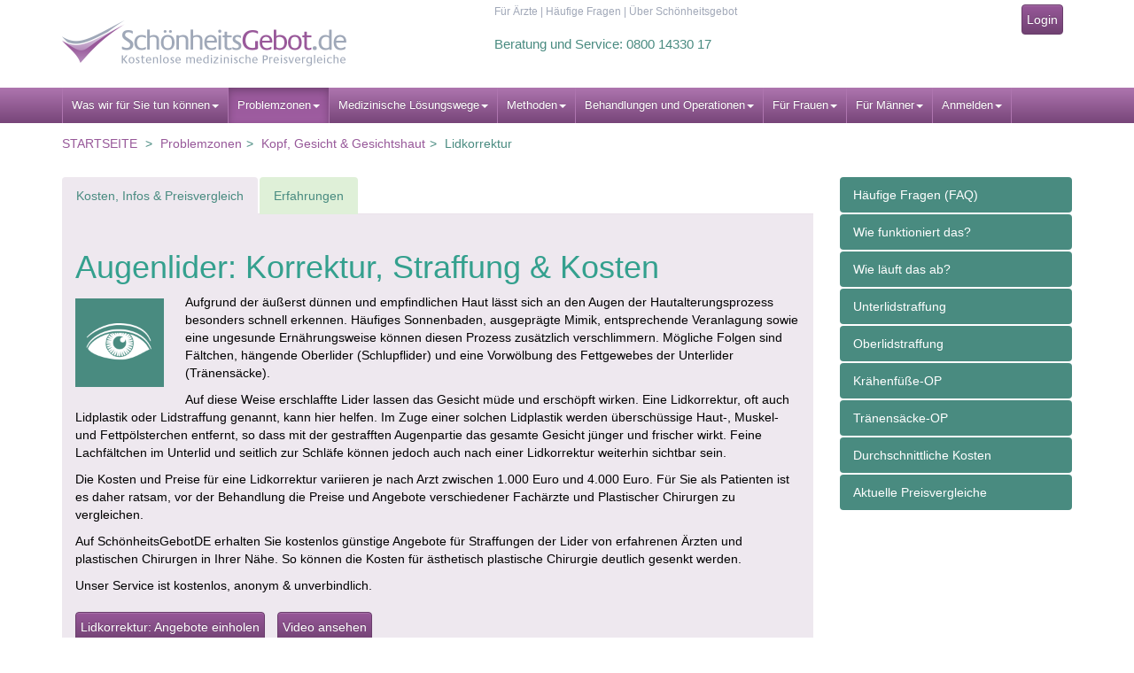

--- FILE ---
content_type: text/html; charset=latin-1
request_url: https://www.schoenheitsgebot.de/lidkorrektur.php
body_size: 16784
content:

<!--%%block19%%--><!DOCTYPE html PUBLIC "-//W3C//DTD XHTML 1.0 Transitional//EN" "http://www.w3.org/TR/xhtml1/DTD/xhtml1-transitional.dtd">
<html xmlns="http://www.w3.org/1999/xhtml">
	<head>
	<meta http-equiv="Content-Type" content="text/html; charset=ISO-8859-1" />
	<meta name="Description" content="Alle Infos zur Augenlid-Korrektur: Straffung und Plastik einfach erkl&auml;rt. Zudem g&uuml;nstige Angebote durch Preisvergleich f&uuml;r Ihre Behandlung." />
	<meta name="Keywords" content="Lidkorrektur, Lidplastik, Hängelid, Augenlifting, Lidstraffung, Schlupflid, Unterlidstraffung, Oberlidstraffung, Lid Straffung, Liedstraffung" />
	<meta name="verify-v1" content="XzgJC1DXeARz2BA3MUp98ztQPEdjvi1T0xtimsYNJa4=" />
	<meta name="google-site-verification" content="xsl_grbCe5NffYaIXl8zJZNz8XnFIk5f0UqPNMYArD4" />
	<meta name="audience" content="all" />
	<link rel="canonical" href="https://www.schoenheitsgebot.de/lidkorrektur.php" />
	<meta name="robots" content="INDEX, FOLLOW" />
	<meta name="CONTENT-language" content="DE" />
	<meta http-equiv="X-UA-Compatible" content="IE=edge">
	<meta name="viewport" content="width=device-width, initial-scale=1, maximum-scale=1, user-scalable=no">
	
	<!-- FAVICONS: -->
	<!-- ****** favicons ****** -->
<!-- Basic favicons -->
<link rel="shortcut icon" sizes="16x16 32x32 48x48 64x64" href="assets/favicons/favicon.ico?v=14">
<link rel="shortcut icon" type="image/x-icon" href="assets/favicons/favicon.ico?v=14">
<!--[if IE]><link rel="shortcut icon" href="assets/favicons/favicon.ico?v=14"><![endif]-->
<!-- For Opera Speed Dial: -->
<link rel="icon" type="image/png" sizes="195x195" href="assets/favicons/favicon-195.png?v=14">
<!-- For iPad with high-resolution Retina display running iOS â‰¥ 7: -->
<link rel="apple-touch-icon" sizes="152x152" href="assets/favicons/favicon-152.png?v=14">
<!-- For iPad with high-resolution Retina display running iOS â‰¤ 6: -->
<link rel="apple-touch-icon" sizes="144x144" href="assets/favicons/favicon-144.png?v=14">
<!-- For iPhone with high-resolution Retina display running iOS â‰¥ 7: -->
<link rel="apple-touch-icon" sizes="120x120" href="assets/favicons/favicon-120.png?v=14">
<!-- For iPhone with high-resolution Retina display running iOS â‰¤ 6: -->
<link rel="apple-touch-icon" sizes="114x114" href="assets/favicons/favicon-114.png?v=14">
<!-- For Google TV devices: -->
<link rel="icon" type="image/png" sizes="96x96" href="assets/favicons/favicon-96.png?v=14">
<!-- For iPad Mini: -->
<link rel="apple-touch-icon" sizes="76x76" href="assets/favicons/favicon-76.png?v=14">
<!-- For first- and second-generation iPad: -->
<link rel="apple-touch-icon" sizes="72x72" href="assets/favicons/favicon-72.png?v=14">
<!-- For non-Retina iPhone, iPod Touch, and Android 2.1+ devices: -->
<link rel="apple-touch-icon" href="assets/favicons/favicon-57.png?v=14">
<!-- Windows 8 Tiles -->
<meta name="msapplication-TileColor" content="#FFFFFF">
<meta name="msapplication-TileImage" content="assets/favicons/favicon-144.png?v=14">
<!-- ****** favicons ****** -->	<!-- /FAVICONS -->



	<link href="assets/css/site-theme/jquery-ui-1.8.9.custom.css" rel="stylesheet" type="text/css" media="screen" /><title>Lidkorrektur: Ratgeber, Kosten &amp; Preisvergleich </title><link href="assets/vendor/bootstrap/css/schoenheitsgebot.css" rel="stylesheet" type="text/css" />
<link rel="stylesheet" href="assets/vendor/font-awesome-4.0.3/css/font-awesome.min.css"><link rel="stylesheet" href="assets/js/prettyPhoto_compressed/css/prettyPhoto.css" type="text/css" media="screen" title="prettyPhoto main stylesheet" charset="utf-8" /><link href="assets/css/apv_bs_addons.css" rel="stylesheet" type="text/css" />
<link href="assets/vendor/bootstrap/css/print.css" rel="stylesheet" type="text/css" media="print"  />
	<!-- jQuery (necessary for Bootstrap's JavaScript plugins) -->
	<script src="https://ajax.googleapis.com/ajax/libs/jquery/1.9.1/jquery.min.js"></script>
	
	
		<script type="text/JavaScript">
	<!--
	function MM_goToURL() { //v3.0
	  var i, args=MM_goToURL.arguments; document.MM_returnValue = false;
	  for (i=0; i<(args.length-1); i+=2) eval(args[i]+".location='"+args[i+1]+"'");
	}
	//-->
	</script>
	</head>
	<body class="">
		<!--edit_links-->
		
		<a name="top"></a>
				<header>
			<div class="navbar navbar-brandcolor-1 gradient mk-navbar navbar-sticky" role="navigation">
				<div class="mk-navbar-toparea">
					<div class="container">
						
						
						<div class="row">
							<div class="col-xs-12 col-sm-4">
								<div class="mainlogo">
										<a href="/" title="SchoenheitsGebot.de">
										<img src="assets/img/2014/logo.png" alt="SchoenheitsGebot.de" border="0" class="biglogo" />
										<img src="assets/img/2014/smalllogo.png" alt="SchoenheitsGebot.de" border="0" class="smalllogo" />
									</a>
								</div>
							</div>
							<div class="col-xs-12 col-sm-8 col-sm-offset-0 col-md-7 col-md-offset-1">
								<div id="top_metanavgation"> 
									<div class="row">
										<div class="col-xs-12 col-md-8 linknav hidden-xs">
											
<!-- MetaNavigation -->
<a class=" inaktiv" rel="follow" href="hilfe_fuer_aerzte.php" title="Für Ärzte">Für Ärzte</a> | <a class=" inaktiv" rel="follow" href="hilfe.php" title="Häufige Fragen">Häufige Fragen</a> | <a class=" inaktiv" rel="follow" href="ueber_uns.php" title="Über Schönheitsgebot">Über Schönheitsgebot</a>
<!-- / MetaNavigation -->


											
											
										</div>
										<div class="col-xs-12 col-md-4 text-right usermen">
											

<!-- APV Loginbox 2014 -->
<div class="orangebox">

				
				<a href="log-in.php" class="btn btn-md btn-color1">Login</a></div><!-- /APV Loginbox -->

																																											</div>
									</div>
									<div class="row">
										<div class="col-xs-12 col-md-7 text-left">
											<div id="header_phone">
												<div class="block module_App-Html " data-instance-id="App.Html-header_phone" id="block-App-Html-header_phone">
														<span class="service-info">Beratung und Service: 0800 14330 17</span><br>
												<span class="headersmall">Mo. bis Fr. von 09:00 bis 17:00 Uhr (Ortstarif)</span>	</div>
											</div>
										</div>
										<div class="col-xs-12 col-md-5 col-xs-offset-0">
											<div id="chatstatus" class="hidden-sm">
											</div>
										</div>
									</div>
								</div>
							</div>
						</div>
					</div>
				</div>
							</div>
		
			<div class="navbar navbar-brandcolor-1 mk-navbar gradient" role="navigation" id="navbar" data-spy="affix" data-offset-top="99">
				<div class="container">
					<div class="navbar-header">
						<div class="minilogo2">
							<a href="/" title="medikompass.de">
								<img src="assets/img/2014/minilogo2.png" alt="Medikompass.de" border="0" class="minilogo2img" />
								
							</a>
						</div>
						<button type="button" class="navbar-toggle" data-toggle="collapse" data-target=".navbar-collapse"> <span class="sr-only">Toggle navigation</span> <span class="icon-bar"></span> <span class="icon-bar"></span> <span class="icon-bar"></span> </button>
					</div>
				
					<div class="navbar-collapse collapse">
						<div class="minilogo">
							<a href="/" title="medikompass.de">
								<img src="assets/img/2014/minilogo.png" alt="Medikompass.de" border="0" class="minilogoimg" />
								
							</a>
						</div>
												<div id="n">
<ul class="nav navbar-nav"><li class="inactive toplevel first hovermenu"><a class="dropdown-toggle disabled_  long" data-toggle="dropdown" aria-expanded="false" href="so_geht_es.php" title="Was wir für Sie tun können" class="MenuBarItemSubmenu">Was wir für Sie tun können<b class="caret"></b></a><ul class="dropdown-menu firstlevel" role="menu"><li  class="inactive sublevel first"><a class="dropdown-toggle " title="Wir ermöglichen faire Angebote" href="so_geht_es.php">Wir ermöglichen faire Angebote</a></li><li  class="inactive sublevel"><a class="dropdown-toggle " title="-> Durch individuelle Preisvergleiche" href="preisvergleiche_starten_allgemein.php">-> Durch individuelle Preisvergleiche</a></li><li  class="inactive sublevel"><a class="dropdown-toggle " title="Zahlen Sie nicht mehr als nötig" href="aesthetisch_plastische_chirurgie.php">Zahlen Sie nicht mehr als nötig</a></li><li  class="inactive sublevel"><a class="dropdown-toggle " title="Für hochwertige Behandlungen" href="schoenheits_op_erfahrungen.php">Für hochwertige Behandlungen</a></li><li  class="inactive sublevel"><a class="dropdown-toggle " title="So wie Tausende vor Ihnen" href="kundenmeinungen.php">So wie Tausende vor Ihnen</a></li><li  class="inactive sublevel last"><a class="dropdown-toggle " title="Was möchten Sie noch wissen?" href="hilfe.php">Was möchten Sie noch wissen?</a></li></ul></li><li class="active toplevel hovermenu"><a class="dropdown-toggle disabled_ " data-toggle="dropdown" aria-expanded="false" href="problemzonen.php" title="Problemzonen" class="MenuBarItemSubmenu">Problemzonen<b class="caret"></b></a><ul class="dropdown-menu firstlevel" role="menu"><li  class="active sublevel first"><a class="dropdown-toggle " title="Kopf, Gesicht & Gesichtshaut" href="schoenheits_op_kopf_gesicht1.php">Kopf, Gesicht & Gesichtshaut</a></li><li  class="inactive sublevel"><a class="dropdown-toggle " title="Probleme mit dem Sehen" href="augenlasern1.php">Probleme mit dem Sehen</a></li><li  class="inactive sublevel"><a class="dropdown-toggle " title="Zahnprobleme" href="zahnarzt-preisvergleich.php">Zahnprobleme</a></li><li  class="inactive sublevel"><a class="dropdown-toggle " title="Achseln, Arme & Hände" href="schoenheits-op-achseln-arme.php">Achseln, Arme & Hände</a></li><li  class="inactive sublevel"><a class="dropdown-toggle " title="Meine Brust gefällt mir nicht" href="brustoperation.php">Meine Brust gefällt mir nicht</a></li><li  class="inactive sublevel"><a class="dropdown-toggle " title="Problemzone Bauch" href="schoenheits_op_bauch.php">Problemzone Bauch</a></li><li  class="inactive sublevel"><a class="dropdown-toggle " title="Der Po, die Beine und Füße" href="schoenheits_op_beine_po.php">Der Po, die Beine und Füße</a></li><li  class="inactive sublevel"><a class="dropdown-toggle " title="Die Intim-Zone" href="intim-op-auswahl.php">Die Intim-Zone</a></li><li  class="inactive sublevel last"><a class="dropdown-toggle " title="Haut und Haar" href="schoenheits_op_haut.php">Haut und Haar</a></li></ul></li><li class="inactive toplevel hovermenu"><a class="dropdown-toggle disabled_  long" data-toggle="dropdown" aria-expanded="false" href="loesungen-fuer-problemzonen.php" title="Medizinische Lösungswege" class="MenuBarItemSubmenu">Medizinische Lösungswege<b class="caret"></b></a><ul class="dropdown-menu firstlevel" role="menu"><li  class="inactive sublevel first"><a class="dropdown-toggle " title="Schön werden (Plastische Chirurgie)" href="aesthetisch_plastische_chirurgie.php">Schön werden (Plastische Chirurgie)</a></li><li  class="inactive sublevel"><a class="dropdown-toggle " title="Schöne gesunde Zähne (Zahnmedizin)" href="zahnarzt-preisvergleich.php">Schöne gesunde Zähne (Zahnmedizin)</a></li><li  class="inactive sublevel last"><a class="dropdown-toggle " title="Scharf sehen (Ophtalmologie )" href="augenlasern1.php">Scharf sehen (Ophtalmologie )</a></li></ul></li><li class="inactive toplevel hovermenu"><a class="dropdown-toggle disabled_ " data-toggle="dropdown" aria-expanded="false" href="methoden.php" title="Methoden" class="MenuBarItemSubmenu">Methoden<b class="caret"></b></a><ul class="dropdown-menu firstlevel" role="menu"><li  class="inactive sublevel first"><a class="dropdown-toggle " title="Fettreduktion" href="fettreduktion.php">Fettreduktion</a></li><li  class="inactive sublevel"><a class="dropdown-toggle " title="Filler & Wirkstoffe" href="filler.php">Filler & Wirkstoffe</a></li><li  class="inactive sublevel"><a class="dropdown-toggle " title="Implantate" href="koerper-implantate.php">Implantate</a></li><li  class="inactive sublevel"><a class="dropdown-toggle " title="Injektionen" href="injektionen.php">Injektionen</a></li><li  class="inactive sublevel"><a class="dropdown-toggle " title="Korrekturen" href="korrekturen.php">Korrekturen</a></li><li  class="inactive sublevel"><a class="dropdown-toggle " title="Lifts und Liftings" href="lifts.php">Lifts und Liftings</a></li><li  class="inactive sublevel"><a class="dropdown-toggle " title="Medizinische Kosmetik" href="medizinische-kosmetik.php">Medizinische Kosmetik</a></li><li  class="inactive sublevel"><a class="dropdown-toggle " title="Rekonstruktionen" href="rekonstruktionen.php">Rekonstruktionen</a></li><li  class="inactive sublevel"><a class="dropdown-toggle " title="Straffungen" href="straffungen.php">Straffungen</a></li><li  class="inactive sublevel"><a class="dropdown-toggle " title="Transplantationen" href="verpflanzungen.php">Transplantationen</a></li><li  class="inactive sublevel"><a class="dropdown-toggle " title="Zu groß? Verkleinern" href="verkleinerungen.php">Zu groß? Verkleinern</a></li><li  class="inactive sublevel last"><a class="dropdown-toggle " title="Zu klein? Vergrößern" href="vergroesserungen.php">Zu klein? Vergrößern</a></li></ul></li><li class="inactive toplevel hovermenu"><a class="dropdown-toggle disabled_  long" data-toggle="dropdown" aria-expanded="false" href="kosten_und_preise.php" title="Behandlungen und Operationen" class="MenuBarItemSubmenu">Behandlungen und Operationen<b class="caret"></b></a><ul class="dropdown-menu firstlevel" role="menu"><li  class="inactive sublevel first"><a class="dropdown-toggle " title="Bauchdeckenstraffung" href="bauchstraffung.php">Bauchdeckenstraffung</a></li><li  class="inactive sublevel"><a class="dropdown-toggle " title="Brustvergrößerung" href="brustvergroesserung.php">Brustvergrößerung</a></li><li  class="inactive sublevel"><a class="dropdown-toggle " title="Bruststraffung" href="bruststraffung.php">Bruststraffung</a></li><li  class="inactive sublevel"><a class="dropdown-toggle " title="Brustverkleinerung der Frau" href="brustverkleinerung.php">Brustverkleinerung der Frau</a></li><li  class="inactive sublevel"><a class="dropdown-toggle " title="Brustverkleinerung beim Mann" href="gynaekomastie.php">Brustverkleinerung beim Mann</a></li><li  class="inactive sublevel"><a class="dropdown-toggle " title="Facelift" href="facelift.php">Facelift</a></li><li  class="inactive sublevel"><a class="dropdown-toggle " title="Faltenunterspritzung" href="faltenunterspritzung_kosten_preise.php">Faltenunterspritzung</a></li><li  class="inactive sublevel"><a class="dropdown-toggle " title="Fettabsaugung (Bauch)" href="bauchfettabsaugung.php">Fettabsaugung (Bauch)</a></li><li  class="inactive sublevel"><a class="dropdown-toggle " title="Haartransplantation" href="haartransplantation.php">Haartransplantation</a></li><li  class="inactive sublevel"><a class="dropdown-toggle " title="Halsstraffung" href="halsstraffung.php">Halsstraffung</a></li><li  class="inactive sublevel"><a class="dropdown-toggle " title="Intim-Bereich der Frau" href="schoenheits_op_genitalien_frau.php">Intim-Bereich der Frau</a></li><li  class="inactive sublevel"><a class="dropdown-toggle " title="Intim-Bereich beim Mann" href="schoenheits_op_genitalien_mann.php">Intim-Bereich beim Mann</a></li><li  class="inactive sublevel"><a class="dropdown-toggle " title="Lidkorrektur" href="lidkorrektur.php">Lidkorrektur</a></li><li  class="inactive sublevel"><a class="dropdown-toggle " title="Narbenkorrektur" href="narbenkorrektur.php">Narbenkorrektur</a></li><li  class="inactive sublevel"><a class="dropdown-toggle " title="Nasenkorrektur" href="nasenkorrektur.php">Nasenkorrektur</a></li><li  class="inactive sublevel"><a class="dropdown-toggle " title="Ohrenkorrektur" href="ohrenkorrektur.php">Ohrenkorrektur</a></li><li  class="inactive sublevel last"><a class="dropdown-toggle " title="Weitere Behandlungen" href="kosten_und_preise.php">Weitere Behandlungen</a></li></ul></li><li class="inactive toplevel hovermenu"><a class="dropdown-toggle disabled_ " data-toggle="dropdown" aria-expanded="false" href="schoene-frauen.php" title="Für Frauen" class="MenuBarItemSubmenu">Für Frauen<b class="caret"></b></a><ul class="dropdown-menu firstlevel" role="menu"><li  class="inactive sublevel first"><a class="dropdown-toggle " title="Schönheitsideale und Merkmale" href="schoene-frauen.php">Schönheitsideale und Merkmale</a></li><li  class="inactive sublevel"><a class="dropdown-toggle " title="Figurtypen bei Frauen" href="figurentypen-frau.php">Figurtypen bei Frauen</a></li><li  class="inactive sublevel"><a class="dropdown-toggle " title="Was denken Männer?" href="maenner-ueber-frauen.php">Was denken Männer?</a></li><li  class="inactive sublevel"><a class="dropdown-toggle " title="Die beliebtesten Schönheits-OPs" href="schoenheits-op-frau.php">Die beliebtesten Schönheits-OPs</a></li><li  class="inactive sublevel"><a class="dropdown-toggle " title="Erfahrungen mit Plastischer Chirurgie" href="schoenheits_op_erfahrungen.php">Erfahrungen mit Plastischer Chirurgie</a></li><li  class="inactive sublevel"><a class="dropdown-toggle " title="Das Geheimnis schöner Haut" href="geheimnis-schoener-haut.php">Das Geheimnis schöner Haut</a></li><li  class="inactive sublevel"><a class="dropdown-toggle " title="Richtige Körperpflege" href="koerperpfege.php">Richtige Körperpflege</a></li><li  class="inactive sublevel"><a class="dropdown-toggle " title="Vorteilhafte Kleidung" href="vorteilhafte-kleidung.php">Vorteilhafte Kleidung</a></li><li  class="inactive sublevel"><a class="dropdown-toggle " title="Weiße Zähne" href="weisse-zaehne.php">Weiße Zähne</a></li><li  class="inactive sublevel"><a class="dropdown-toggle " title="Gesunde Ernährung" href="gesunde-ernaehrung.php">Gesunde Ernährung</a></li><li  class="inactive sublevel"><a class="dropdown-toggle " title="Jung sein und bleiben" href="beauty_anti-aging.php">Jung sein und bleiben</a></li><li  class="inactive sublevel last"><a class="dropdown-toggle " title="Wege zu mehr Selbstbewusstsein" href="selbstbewusstsein-methoden.php">Wege zu mehr Selbstbewusstsein</a></li></ul></li><li class="inactive toplevel hovermenu"><a class="dropdown-toggle disabled_ " data-toggle="dropdown" aria-expanded="false" href="schoene-maenner.php" title="Für Männer" class="MenuBarItemSubmenu">Für Männer<b class="caret"></b></a><ul class="dropdown-menu firstlevel" role="menu"><li  class="inactive sublevel first"><a class="dropdown-toggle " title="Schönheitsideale und Merkmale" href="schoene-maenner.php">Schönheitsideale und Merkmale</a></li><li  class="inactive sublevel"><a class="dropdown-toggle " title="Figurtypen bei Männern" href="figurtypen-mann.php">Figurtypen bei Männern</a></li><li  class="inactive sublevel"><a class="dropdown-toggle " title="Was denken Frauen?" href="frauen-ueber-maenner.php">Was denken Frauen?</a></li><li  class="inactive sublevel"><a class="dropdown-toggle " title="Die beliebtesten Schönheits-OPs" href="schoenheits-op-mann.php">Die beliebtesten Schönheits-OPs</a></li><li  class="inactive sublevel"><a class="dropdown-toggle " title="Erfahrungen mit Plastischer Chirurgie" href="schoenheits_op_erfahrungen.php">Erfahrungen mit Plastischer Chirurgie</a></li><li  class="inactive sublevel"><a class="dropdown-toggle " title="Das Geheimnis schöner Haut" href="geheimnis-schoener-haut.php">Das Geheimnis schöner Haut</a></li><li  class="inactive sublevel"><a class="dropdown-toggle " title="Richtige Körperpflege" href="koerperpfege.php">Richtige Körperpflege</a></li><li  class="inactive sublevel"><a class="dropdown-toggle " title="Weiße Zähne" href="weisse-zaehne.php">Weiße Zähne</a></li><li  class="inactive sublevel"><a class="dropdown-toggle " title="Körperliche Fitness" href="fitness.php">Körperliche Fitness</a></li><li  class="inactive sublevel"><a class="dropdown-toggle " title="Gesunde Ernährung" href="gesunde-ernaehrung.php">Gesunde Ernährung</a></li><li  class="inactive sublevel"><a class="dropdown-toggle " title="Jung sein und bleiben" href="beauty_anti-aging.php">Jung sein und bleiben</a></li><li  class="inactive sublevel last"><a class="dropdown-toggle " title="Wege zu mehr Selbstbewusstsein" href="selbstbewusstsein-methoden.php">Wege zu mehr Selbstbewusstsein</a></li></ul></li><li class="inactive toplevel last hovermenu"><a class="dropdown-toggle disabled_ " data-toggle="dropdown" aria-expanded="false" href="neu_anmelden.php" title="Anmelden" class="MenuBarItemSubmenu">Anmelden<b class="caret"></b></a><ul class="dropdown-menu firstlevel" role="menu"><li  class="inactive sublevel first"><a class="dropdown-toggle " title="Für Patienten" href="neu_anmelden.php">Für Patienten</a></li><li  class="inactive sublevel last"><a class="dropdown-toggle " title="Für Ärzte und Chirurgen" href="hilfe_fuer_aerzte.php">Für Ärzte und Chirurgen</a></li></ul></li></ul></div>

											
					
					
											</div>
				</div>
			</div>
							<div class="container" style="margin-top:5px" id="breadcrumb">
				<div class="row">
					<div class="col col-md-9 hidden-xs">
						<ol class="breadcrumb">
							<li><a href="/">STARTSEITE</a></li>							

<!-- APV_Pfad -->
<li><a href="problemzonen.php" title="Problemzonen loswerden: Ratgeber zu Behandlungen, OPs">Problemzonen</a></li><li><a href="schoenheits_op_kopf_gesicht1.php" title="Gesichts-OPs: Falten, Form und Fülle verändern">Kopf, Gesicht & Gesichtshaut</a></li><li>Lidkorrektur</li><!-- /APV_Pfad -->


						</ol>
					</div>
					<div class="col col-md-3 text-right">
						
												
					</div>
				</div>
			</div>
		</header>

			
	
		<div id="all">
	

			<!--ende pagehead-->
	
	
			<div id="maincontent" class="container">
			
				<div class="content">
			
					<!-- Content start -->
			
					<div class="row"><div class="col-md-12">					

<!-- APV_MainContent -->
<div class=" maincontentblock hbox" id="block1131"><div class="row">
<div class="col-md-4 col-md-push-8 visible-xs visible-sm">
<div class="page-header vissible-xs text-center">
<p class="text-center"><img src="images/icons/laser/auge.png" alt="Icon eines Auges" title="Auge" class="bg-brand-color2 small_image text-center img-thumbnail" /></p>
<h1>Augenlider<br /><small>Korrektur, Straffung &amp; Kosten</small></h1>
<div class="text-left">
<div style="border-top: 1px solid #eae2ea; padding-top:8px;" class="row">
<div class="col-xs-5">
<p><b>Kosten:</b></p>
</div>
<div class="col-xs-7">
<p>250 &euro; - 5.000 &euro;. Durchschnittliche Kosten nach Preisvergleich: Ca. 1.800 &euro;. Die Kosten sind wesentlich davon abh&auml;ngig, welche Art Kinnkorrektur vorgenomen wird.</p>
</div>
</div>
<div style="border-top: 1px solid #eae2ea; padding-top:8px;" class="row">
<div class="col-xs-5">
<p><b>Dauer:</b></p>
</div>
<div class="col-xs-7">
<p>OP-Dauer ca. 1 Stunde, meist ambulant. Klinikaufenthalt ca. 4 Studen.</p>
</div>
</div>
<div style="border-top: 1px solid #eae2ea; padding-top:8px;" class="row">
<div class="col-xs-5">
<p><b>Narkose-Art:</b></p>
</div>
<div class="col-xs-7">
<p>Sedierung, Lokalan&auml;sthesie oder Vollnarkose</p>
</div>
</div>
<div style="border-top: 1px solid #eae2ea; padding-top:8px;" class="row">
<div class="col-xs-12">
<p><b>Nachbehandlung:</b><br />Schwellungen sollten durch K&uuml;hlen behandelt werden, 2 -6  Wochen keinen Sport.</p>
</div>
</div>
</div>
<h3>Mehr erfahren...</h3>
</div>
<ul class="nav nav-pills nav-stacked list-group">
<li> <a href="#kosten-xs" title="Sparen durch Preisvergleich f&uuml;r Sch&ouml;nheits-Ops" class="bg-primary">Definition &amp; Einf&uuml;hrung</a></li>
<li> <a href="#faq" title="Antworten auf h&auml;ufig gestellte Fragen" class="bg-primary">H&auml;ufige Fragen (FAQ)</a></li>
<li> <a href="#wie-funktioniert-das" title="Bei der Lidplastik werden &uuml;bersch&uuml;ssige Haut-, Muskel- und Fettp&ouml;lsterchen entfernt, so dass mit der gestrafften Augenpartie das gesamte Gesicht j&uuml;nger und frischer wirkt (...)" class="bg-primary">Wie funktioniert das?</a></li>
<li> <a href="#ursachen" title="Aufgrund der &auml;u&szlig;erst d&uuml;nnen und empfindlichen Haut l&auml;sst sich an den Augen der Hautalterungsprozess besonders schnell erkennen (...)" class="bg-primary">Warum unsch&ouml;ne Lider?</a></li>
<li> <a href="#ablauf" title="Jenachdem welches Problem mit den Lidern genau vorliegt, sind unterschiedliche Vorgehensweisen m&ouml;glich (...)" class="bg-primary">Wie l&auml;uft das ab?</a></li>
<li> <a href="#risiken" title="Wie bei jedem chirurgischen Eingriff gibt es auch bei einer Lidstraffung Risiken, &uuml;ber die der behandelnde Arzt genaue Auskunft geben wird (...)" class="bg-primary">Welche Wisiken gibt es?</a></li>
<li> <a href="#unterlidstraffung" title="Fachbegriff: Blepharoplastik. Definition: Fettgewebe werden entfernt und dadurch  W&ouml;lbungen unter dem Auge ausgegliche (...)" class="bg-primary">Unterlidstraffung</a></li>
<li> <a href="#oberlidstraffung" title="Fachbegriff: Lepharoplastik. Definition: Schlupflider werden gestrafft, Ungleichheiten von linkem zu rechtem Auge k&ouml;nnen ausgeglichen werden (...)" class="bg-primary">Oberlidstraffung</a></li>
<li> <a href="#kraehenfuesse-op" title="Fachbegriff: Laterale periorbicul&auml;re Falten. Definition: Viele kleine Falten, die links und rechts neben den Augen auftreten (...)" class="bg-primary">Kr&auml;henf&uuml;&szlig;e-OP</a></li>
<li> <a href="#traenensaecke-op" title="Fachbegriff: Saccus lacrimalis. Definition: Straffung der Lider oder Fettentfernung aus dem Areal. (...)" class="bg-primary">Tr&auml;nens&auml;cke-OP</a></li>
<li> <a title="Durchschnittliche Kosten von Sch&ouml;nheits-OPs nach einem Preisvergleich" class="bg-primary" href="#kosten">Durchschnittliche Kosten</a></li>
<li> <a title="Preisvergleiche, die wir auf SchoenheistGebot durchgef&uuml;hrt haben" class="bg-primary" href="#preisvergleiche-aktuell">Aktuelle Preisvergleiche</a></li>
<li><a title="Arzt-Bewertungen und Erfahrungs&shy;berichte" href="lidkorrektur_erfahrungen.php" class="bg-primary">Erfahrungen</a></li>
</ul>
</div>
<nav class="col-md-3 col-md-push-9 visible-md visible-lg"> 
<ul data-offset-top="180" data-spy="affix" class="nav nav-pills nav-stacked">
<li> <a href="#faq" title="Antworten auf h&auml;ufig gestellte Fragen" class="bg-primary">H&auml;ufige Fragen (FAQ)</a></li>
<li> <a href="#wie-funktioniert-das" title="Bei der Lidplastik werden &uuml;bersch&uuml;ssige Haut-, Muskel- und Fettp&ouml;lsterchen entfernt, so dass mit der gestrafften Augenpartie das gesamte Gesicht j&uuml;nger und frischer wirkt (...)" class="bg-primary">Wie funktioniert das?</a></li>
<li> <a href="#ablauf" title="Jenachdem welches Problem mit den Lidern genau vorliegt, sind unterschiedliche Vorgehensweisen m&ouml;glich (...)" class="bg-primary">Wie l&auml;uft das ab?</a></li>
<li> <a href="#unterlidstraffung" title="Fachbegriff: Blepharoplastik. Definition: Fettgewebe werden entfernt und dadurch  W&ouml;lbungen unter dem Auge ausgegliche (...)" class="bg-primary">Unterlidstraffung</a></li>
<li> <a href="#oberlidstraffung" title="Fachbegriff: Lepharoplastik. Definition: Schlupflider werden gestrafft, Ungleichheiten von linkem zu rechtem Auge k&ouml;nnen ausgeglichen werden (...)" class="bg-primary">Oberlidstraffung</a></li>
<li> <a href="#kraehenfuesse-op" title="Fachbegriff: Laterale periorbicul&auml;re Falten. Definition: Viele kleine Falten, die links und rechts neben den Augen auftreten (...)" class="bg-primary">Kr&auml;henf&uuml;&szlig;e-OP</a></li>
<li> <a href="#traenensaecke-op" title="Fachbegriff: Saccus lacrimalis. Definition: Straffung der Lider oder Fettentfernung aus dem Areal. (...)" class="bg-primary">Tr&auml;nens&auml;cke-OP</a></li>
<li> <a title="Durchschnittliche Kosten von Sch&ouml;nheits-OPs nach einem Preisvergleich" class="bg-primary" href="#kosten">Durchschnittliche Kosten</a></li>
<li> <a title="Preisvergleiche, die wir auf SchoenheistGebot durchgef&uuml;hrt haben" class="bg-primary" href="#preisvergleiche-aktuell">Aktuelle Preisvergleiche</a></li>
</ul>
</nav>
<div class="col-md-9 col-md-pull-3">
<ul class="nav nav-tabs visible-lg visible-md">
<li><a title="Lidstraffung &ndash; Kosten &amp; Preisvergleich" href="#" style="background-image: linear-gradient(to top, #eee8ef 100%, #f9f7f9 0%)" class="bg-brand-color3-light color-brand-color2">Kosten, Infos &amp; Preisvergleich</a></li>
<li><a title="Arzt-Bewertungen und Erfahrungs&shy;berichte" href="lidkorrektur_erfahrungen.php" class="color-brand-color2 bg-success">Erfahrungen</a></li>
</ul>
<div style="background-image: linear-gradient(to bottom, #eee8ef 100%, #f9f7f9 0%)" class="padded">
<h2 id="kosten-xs" class="visible-xs">Definition &amp; Einf&uuml;hrung</h2>
<h1 class="hidden-xs">Augenlider: Korrektur, Straffung &amp; Kosten</h1>
<p><img src="images/icons/laser/auge.png" alt="Icon eines Auges" title="Auge" class="left_floating bg-brand-color2 small_image  hidden-xs" /></p>
<p>Aufgrund der &auml;u&szlig;erst d&uuml;nnen und empfindlichen Haut l&auml;sst sich an den  Augen der Hautalterungsprozess besonders schnell erkennen. H&auml;ufiges  Sonnenbaden, ausgepr&auml;gte Mimik, entsprechende Veranlagung sowie eine ungesunde Ern&auml;hrungsweise k&ouml;nnen diesen Prozess zus&auml;tzlich verschlimmern. M&ouml;gliche Folgen  sind F&auml;ltchen, h&auml;ngende  Oberlider (Schlupflider) und eine Vorw&ouml;lbung des Fettgewebes  der Unterlider (Tr&auml;nens&auml;cke).</p>
<p>Auf diese Weise erschlaffte  Lider lassen das  Gesicht m&uuml;de und ersch&ouml;pft wirken. Eine Lidkorrektur,  oft auch Lidplastik oder Lidstraffung<b> </b>genannt, kann hier helfen. Im Zuge einer solchen Lidplastik werden   &uuml;bersch&uuml;ssige Haut-, Muskel- und  Fettp&ouml;lsterchen entfernt, so dass mit   der gestrafften Augenpartie das  gesamte Gesicht j&uuml;nger und frischer   wirkt. Feine Lachf&auml;ltchen im  Unterlid und seitlich zur Schl&auml;fe k&ouml;nnen   jedoch auch nach einer  Lidkorrektur weiterhin sichtbar sein.</p>
<p>Die Kosten und Preise f&uuml;r eine Lidkorrektur variieren je nach Arzt zwischen 1.000 Euro und 4.000 Euro. F&uuml;r Sie als  Patienten ist es daher ratsam, vor der Behandlung die Preise und  Angebote verschiedener Fach&auml;rzte und Plastischer Chirurgen zu  vergleichen.</p>
<p>Auf Sch&ouml;nheitsGebotDE erhalten Sie kostenlos g&uuml;nstige Angebote f&uuml;r Straffungen der Lider von  erfahrenen &Auml;rzten und plastischen Chirurgen  in Ihrer  N&auml;he. So k&ouml;nnen die  Kosten f&uuml;r &auml;sthetisch plastische   Chirurgie deutlich gesenkt werden.</p>
<p>Unser Service ist kostenlos, anonym &amp; unverbindlich.</p>
<p><a class="btn btn-color1" href="eingabe_lidkorrektur.php" title="Kostenlosen Preisvergleich starten &ndash; Lidkorrektur">Lidkorrektur: Angebote einholen</a> <a target="_blank" href="https://www.youtube.com/watch?v=2pWZYer1Y5A" title="Erkl&auml;rungsvideo zu Sch&ouml;nheitsGebot" class="prettyphoto btn btn-color1">Video ansehen</a></p>
</div>
<div class="hidden-xs hidden-sm">
<p>&nbsp;</p>
<table class="table table-bordered">
<tbody>
<tr>
<td style="background-image: linear-gradient(to top, #eee8ef 100%, #f9f7f9 0%)"><b><span>Kosten</span></b></td>
<td>1.000 &euro; - 4.000 &euro;. Durchschnittliche Kosten nach Preisvergleich: Ca. 1.400 &euro;.<br /></td>
</tr>
<tr>
<td style="background-image: linear-gradient(to top, #eee8ef 100%, #f9f7f9 0%)"><b><span>Dauer</span></b></td>
<td>Ca. 45 Minuten pro Auge (bei Ober- und Unterlidkorrektur), in der Regel ambulant, auf Wunsch station&auml;r.</td>
</tr>
<tr>
<td style="background-image: linear-gradient(to top, #eee8ef 100%, #f9f7f9 0%)"><b><span>Narkose-Art</span></b></td>
<td>In der Regel &ouml;rtliche Bet&auml;ubung und D&auml;mmerschlaf, auf Wunsch Vollnarkose.</td>
</tr>
<tr>
<td style="background-image: linear-gradient(to top, #eee8ef 100%, #f9f7f9 0%)"><b><span>Nachbehandlung</span></b></td>
<td>Ca. 1 Woche Genesungszeit, die ersten Tage viel (Bett-)Ruhe mit  aufrechtem Oberk&ouml;rper, Linderung durch Eisbrille, nach 2 Tagen Lesen und  Fernsehen in Ma&szlig;en erlaubt, Kontaktlinsen erlaubt (Vorsicht beim  Einsetzen), 2 Wochen keine k&ouml;rperliche Belastung, 8 Wochen keine direkte  Sonnenbestrahlung (Sonnenbrille zum Schutz).</td>
</tr>
</tbody>
</table>
</div>
</div>
</div>
</div>
<!-- /APV_MainContent-->

 
					</div></div>
	<div class="row">
		<div class="col-md-9 heightgr0">
						

<!-- APV_MainContent -->
<div class=" maincontentblock hbox" id="block1824"><div class="page-header">
<h2 id="faq">H&auml;ufige Fragen (FAQ)</h2>
</div>
<div class="row">
<div class="col-md-6">
<div class="panel-group" id="accordion">
<div class="panel panel-default">
<div class="panel-heading">
<h3 class="panel-title"><a data-toggle="collapse" data-parent="#accordion" data-target="#collapse1" style="cursor:pointer">Wie lange wird man krankgeschrieben?</a></h3>
</div>
<div id="collapse1" class="panel-collapse collapse">
<div class="panel-body">
<p>Nach einer Lidkorrektur wird man in der Regel f&uuml;r eine Woche krankgeschrieben. Die Zeit h&auml;ngt jedoch auch von der Art der Korrektur ab.</p>
</div>
</div>
</div>
<div class="panel">
<div class="panel-heading color-brand-color2 bg-success">
<h3 class="panel-title"><a data-toggle="collapse" data-parent="#accordion" data-target="#collapse2" style="cursor:pointer">Wer zahlt das?</a></h3>
</div>
<div id="collapse2" class="panel-collapse collapse">
<div class="panel-body">
<p>Die Krankenkasse &uuml;bernimmt die Kosten f&uuml;r eine Lidkorrektur nur dann, wenn der Eingriff aus medizinischen Gr&uuml;nden notwendig ist. Das kann zum Beispiel der Fall sein, wenn die Sicht durch h&auml;ngende Lider eingeschr&auml;nkt ist.</p>
</div>
</div>
</div>
<div class="panel panel-default">
<div class="panel-heading">
<h3 class="panel-title"><a data-toggle="collapse" data-parent="#accordion" data-target="#collapse3" style="cursor:pointer">Bleiben Narben zur&uuml;ck?</a></h3>
</div>
<div id="collapse3" class="panel-collapse collapse">
<div class="panel-body">
<p>Es entstehen zwar Narben, diese sind jedoch in der Regel sehr unauff&auml;llig. Erfahrene plastische Chirurgen setzen sehr feine N&auml;hte entweder in der Umschlagsfalte des Oberlids oder direkt an der Wimpernlinie am Unterlid. So sind die Narben sp&auml;ter nahezu unsichtbar.</p>
</div>
</div>
</div>
</div>
</div>
<div class="col-md-6">
<div class="panel-group" id="xaccordion">
<div class="panel panel-default">
<div class="panel-heading">
<h3 class="panel-title"><a data-toggle="collapse" data-parent="#xaccordion" data-target="#xcollapse1" style="cursor:pointer">Kann man das ohne OP behandeln?</a></h3>
</div>
<div id="xcollapse1" class="panel-collapse collapse">
<div class="panel-body">
<p>Bei stark ausgepr&auml;gten Falten, Schlupflidern (h&auml;ngenden Oberlidern) oder der Bildung gro&szlig;er Tr&auml;nens&auml;cke ist in der Regel nur eine Operation erfolgversprechend. Erfahrene plastische Chirurgen k&ouml;nnen Betroffene beraten, ob im speziellen Fall nicht-invasive Methoden wie eine Plasmabehandlung in Frage kommen.</p>
</div>
</div>
</div>
<div class="panel">
<div class="panel-heading color-brand-color2 bg-success">
<h3 class="panel-title"><a data-toggle="collapse" data-parent="#xaccordion" data-target="#xcollapse2" style="cursor:pointer">Wie lange muss man die Augen nach der OP k&uuml;hlen?</a></h3>
</div>
<div id="xcollapse2" class="panel-collapse collapse">
<div class="panel-body">
<p>Am Operationstag und dem folgenden Tag sollte gek&uuml;hlt werden, um Schwellungen zu vermeiden. Je nach Art der Operation wird der Arzt empfehlen, ob mehr oder weniger lang gek&uuml;hlt werden sollte.</p>
</div>
</div>
</div>
</div>
</div>
</div>
</div>
<!-- /APV_MainContent-->


					
		</div>
		<div class="col-md-3 heightgr0">					
					
		</div>
	</div>
	<div class="row">
		<div class="col-md-9 heightgr5">					

<!-- APV_MainContent -->
<div class=" maincontentblock hbox" id="block973"><div class="row">
<div class="col-md-6">
<div class="page-header">
<h2 id="ablauf">Wie verl&auml;uft die Operation?</h2>
</div>
<p>Jenachdem welches Problem mit den Lidern genau vorliegt, sind unterschiedliche Vorgehensweisen m&ouml;glich: Bei Unterlid-Korrekturen wird &uuml;bersch&uuml;ssiges Fett entfernt, bei Oberlidern wird meist die Haut gestrafft.</p>
<p>Die Voruntersuchungen f&uuml;r die Lidstraffung k&ouml;nnen in der Klinik oder  vom Hausarzt durchgef&uuml;hrt werden. Die Lidkorrektur muss nicht von einem Chirurgen durchgef&uuml;hrt werden, auch  Dermatologen bieten h&auml;ufig diese Behandlung an.</p>
<p>Vor der OP zeichnet der Arzt den Haut&uuml;berschuss der Lider an. Dann folgt die eigentliche Schnittf&uuml;hrung, welche von der Art der Korrektur abh&auml;ngt.</p>
<p>Die Schnitte werden nach der Lid-Operation intrakutan (von au&szlig;en nicht sichtbar) gen&auml;ht. Daher sind nach der sind Operation kaum Narben sichtbar.</p>
</div>
<div class="col-md-6">
<div class="page-header">
<h2 id="risiken">Welche Risiken hat die Plastik?</h2>
</div>
<p>Wie bei jedem chirurgischen Eingriff gibt es auch bei einer Lidstraffung Risiken, &uuml;ber die der behandelnde Arzt genaue Auskunft geben wird.</p>
<p>Es kann zu H&auml;matomen, Augentrockenheit und zu Pigmentst&ouml;rungen kommen. In seltenen F&auml;llen klagen Patienten vor&uuml;bergehend &uuml;ber eine verschwommene Sicht.</p>
<p>Selten kommt es zu Wucherungen des Gewebes oder zu ung&uuml;nstigen Narbenbildungen.</p>
<p>Ein fehlerhafter Eingriff kann zu Lidfehlstellungen, Schwierigkeiten beim Schlie&szlig;en der Augen oder zu Asymmetrien f&uuml;hren. Schlimmstenfalls sind dann operative Nachkorrekturen notwendig. Die Auswahl eines erfahrenen Fachmannes f&uuml;r die Operation gew&auml;hrleistet die bestm&ouml;gliche Versorgung.</p>
</div>
</div>
<p>&nbsp;</p>
<div class="row">
<div class="col-md-6">
<div class="panel panel-default" id="unterlidstraffung">
<div class="panel-heading">
<h2>Unterlidstraffung</h2>
</div>
<div class="panel-body">
<p>Geschwollene Unterlider, sog. Tr&auml;nens&auml;cke (Saccus lacrimalis),&nbsp; entstehen, wenn die  Lymphfl&uuml;ssigkeit im Bereich unterhalb der Augen nicht mehr richtig  abflie&szlig;en kann. Die sackartigen Vorw&ouml;lbungen sind meist Folge einer  ungesunden Lebensweise mit viel Alkohol, Zigaretten und wenig Schlaf.</p>
<h3>Was kann man ohne Op tun?</h3>
<p>Essen Sie vor allem abends salzarm. Legen Sie im K&uuml;hlschrank  aufbewahrte Gurkenscheiben auf Ihre geschwollenen Unterlider und lassen  Sie sie 20 Minuten lang einwirken. Inzwischen warm gewordene  Gurkenscheiben ersetzen Sie einfach durch neue k&uuml;hle. Leiden Sie an  chronischen Tr&auml;nens&auml;cken, sollten Sie einen Internisten aufsuchen.</p>
<h3>Wie verl&auml;uft die Straffung?</h3>
<p>Bei einer Unterlidfstraffung (Blepharoplastik) wird Fettgewebe entfernt und dadurch&nbsp; W&ouml;lbungen unter dem Auge (Tr&auml;nens&auml;cke) ausgeglichen. Die Hautschnitte erfolgen bei der Unterlidstraffung unterhalb der Wimper des Unterlids. Bei Tr&auml;nens&auml;cken oder Haut&uuml;berschuss, ist eine Lidkorrektur in Form  einer Lidstraffung ohne &auml;u&szlig;eren Hautschnitt und von der  Unterlidinnenseite aus m&ouml;glich.</p>
</div>
<div class="panel-footer">
<p><a class="btn btn-sm btn-primary" href="eingabe-beauty-pv.php?sorte=Lidstraffung-Unterlider" title="Kostenlosen Preisvergleich starten">Angebote einholen</a><a href="so_geht_es.php" title="So funktioniert der Service von SchoenheitsGebot" class="btn btn-sm btn-primary">So geht's</a></p>
</div>
</div>
</div>
<div class="col-md-6">
<div class="panel panel-default" id="oberlidstraffung">
<div class="panel-heading">
<h2>Oberlidstraffung</h2>
</div>
<div class="panel-body">
<p>H&auml;ngende Oberlider (Schlupflider, Ptosis) sind in den meisten F&auml;llen  Folge erschlaffter Lid-Muskeln. Sie sind erblich bedingt oder entstehen  im Laufe des Lebens durch normale Alterungsprozesse. Mitunter kann auch  ein Schlaganfall die Muskelerschlaffung ausl&ouml;sen.</p>
<h3>Was kann man ohne OP tun?</h3>
<p>H&auml;ngende Oberlider ohne Krankheitsursache lassen sich durch  fachm&auml;nnisch ausgef&uuml;hrte Gesichtslymphdrainagen verringern. Dabei wird  die gestaute Lymphe aus dem Gewebe abtransportiert. Oder legen Sie mit  kaltem Schwarztee getr&auml;nkte Watte-Pads 10 Minuten lang auf Ihre  geschlossenen Augenlider.</p>
<h3>Wie verl&auml;uft die Straffung?</h3>
<p>Bei einer Oberlidfstraffung (Lepharoplastik) werden die h&auml;ngenden Oberlider (Schlupflider) gestrafft, zudem k&ouml;nnen etwaige Ungleichheiten von linkem zu rechtem Auge ausgeglichen werden.</p>
<p>Die Hautschnitte erfolgen bei der Oberlidstraffung in den nat&uuml;rlichen Hautfalten  des Oberlids.</p>
</div>
<div class="panel-footer">
<p><a class="btn btn-sm btn-primary" href="eingabe-beauty-pv.php?sorte=Lidstraffung-Oberlider" title="Kostenlosen Preisvergleich starten">Angebote einholen</a><a href="so_geht_es.php" title="So funktioniert der Service von SchoenheitsGebot" class="btn btn-sm btn-primary">So geht's</a></p>
</div>
</div>
</div>
</div>
<div class="row">
<div class="col-md-6">
<div class="panel panel-default" id="kraehenfuesse-op">
<div class="panel-heading">
<h2>Kr&auml;henf&uuml;&szlig;e-OP</h2>
</div>
<div class="panel-body">
<p>Fachbegriff: <span>Laterale periorbicul&auml;re Falten</span></p>
<p>Aus den sympathischen und kaum sichtbaren Lachf&auml;ltchen bilden sich im  Laufe der Jahrzehnte Lachfalten und dann unansehnliche Kr&auml;henf&uuml;&szlig;e. Die  im Bereich der Augen ohnehin d&uuml;nnere und zartere Haut b&uuml;&szlig;t ihre  nat&uuml;rliche Feuchtigkeit und Spannkraft ein</p>
<p>Bei der Beseitigung von Lachfalten oder Kr&auml;henf&uuml;&szlig;en werden die Hautschnitte f&uuml;r die Lidkorrektur ggf. erweitert. D. h. eine Entfernung von Kr&auml;henf&uuml;&szlig;en findet im Rahmen einer Lidkorrektur statt. Eine andere M&ouml;glichkeit stellt die <a href="faltenunterspritzung_kosten_preise.php" title="Faltenunterspritzung: Ratgeber &amp; Kosten">Falten-Unterspritzung</a> dar.</p>
</div>
<div class="panel-footer">
<p><a title="Kr&auml;henf&uuml;&szlig;e unterspritzen: Ratgeber, Kosten &amp; Preisvergleich" href="kraehenfuesse-unterspritzen.php" class="btn btn-sm btn-primary">Genauere Infos</a><a class="btn btn-sm btn-primary" href="eingabe-beauty-pv.php?sorte=Lidstraffung-Kraehenfuesse" title="Kostenlosen Preisvergleich starten">Angebote einholen</a></p>
</div>
</div>
</div>
<div class="col-md-6">
<div class="panel panel-default" id="traenensaecke-op">
<div class="panel-heading">
<h2>Tr&auml;nens&auml;cke entfernen</h2>
</div>
<div class="panel-body">
<p>Die Dunkelf&auml;rbung der Haut unter den Augen ist meist harmlos. Sie  entsteht durch zu wenig Schlaf und &uuml;berm&auml;&szlig;igen Zigaretten-, Alkohol- und  Kaffeekonsum. Bei manchen Menschen sind Augenringe genetisch bedingt  oder kommen durch Sauerstoffmangel zustande: Die unzureichend versorgten  kleinen Blutgef&auml;&szlig;e unter der Haut f&auml;rben sich dunkel und sind dann  deutlicher zu erkennen.</p>
<p>Stark geschwollene Tr&auml;nens&auml;cke k&ouml;nnen im Rahmen einer Unterlidstraffung entfernt werden. Bei leicht ausgepr&auml;gten Exemplaren kann eine <a href="laserbehandlung_haut.php" title="Laser-Therapie: Ratgeber, Kosten &amp; Preisvergleich">Laserbehandlung</a> als Alternative dienen.</p>
</div>
<div class="panel-footer">
<p><a title="Tr&auml;nens&auml;cke entfernen: Ratgeber, Kosten &amp; Preisvergleich" href="traenensaecke-entfernen.php" class="btn btn-sm btn-primary">Genauere Infos</a><a class="btn btn-sm btn-primary" href="eingabe-beauty-pv.php?sorte=Traenensaecke-Entfernen" title="Kostenlosen Preisvergleich starten">Angebote einholen</a></p>
</div>
</div>
</div>
</div>
</div>
<!-- /APV_MainContent-->


					
		</div>
		<div class="col-md-3 heightgr5">					
					
		</div>
	</div>
	
	<div class="row">
		<div class="col-md-9 heightgr1">
						
<!-- block 1598 with module apv_datasource including begins:. -->

 


<!-- block 1598 with module apv_datasource end. -->

					
		</div>
		<div class="col-md-3 heightgr1">
						
					
		</div>
	</div>
	
	<div class="row">
		<div class="col-md-9 heightgr2">					
<!-- block 1644 with module kb_datadisplay including begins:. -->



<!-- KB_DataDisplay -->
<div class=""><div class="jumbotron"><h2 id="kosten">Was kosten Korrekturen der Lider?</h2><p>Auf SchoenheitsGebot haben wir insgesamt mehr als 4790 Preisvergleiche für Lidkorrekturen durchgeführt. Das günstigste Angebot lag hier durchschnittlich bei 1565&nbsp;€.</p></div>

			</div>	
<!-- /KB_DataDisplay-->

 


<!-- block 1644 with module kb_datadisplay end. -->

					
		</div>
	
		<div class="col-md-3 heightgr2">
						
					
		</div>
      </div>
		<div class="row"><div class="col-md-9 heightgr3">
						
<!-- block 1690 with module apv_datasource including begins:. -->

 


<!-- block 1690 with module apv_datasource end. -->

					
		</div>
	
	
		<div class="col-md-3 heightgr3">
						
					
		</div></div>
		<div class="row"><div class="col-md-9 heightgr4">
						
<!-- block 1736 with module kb_datadisplay including begins:. -->



<!-- KB_DataDisplay -->
<div class=""><h2 id="preisvergleiche-aktuell">Aktuelle Preisvergleiche</h2>
<p>Die Auflistung erfolgt exemplarisch. Unser Service funktioniert deutschlandweit. Wenn Sie genau wissen wollen, was die Behandlung in ihrer Region kostet, <a href="eingabe_lidkorrektur.php" title="Preisvergleich starten">starten Sie am besten selbst einen Preisvergleich</a>.<br />Sie sehen eine Kurzfassung in gerundeten Zahlen. Am Ende des Vergleichs finden Sie jeweils einen Link zur Vollansicht.</p>
<p class="mid"> </p>
<div class="navbar navbar-brandcolor-2">
<div class="container">
<ul class="nav navbar-nav">
<li class="dropdown"> <a class="dropdown-toggle" href="#">Kopf, Gesicht und Gesichtshaut<b class="caret"> </b></a>
<ul class="dropdown-menu">
<li><a title="Schönheits-OPs: Kosten, Infos und Preisvergleich" href="index.php#preisvergleiche-aktuell">Auswahl aufheben</a></li>
<li> <a title="Arme und Achseln Schönheits-Operationen (OPs): Kosten, Infos und Preisvergleich" href="schoenheits-op-achseln-arme.php#preisvergleiche-aktuell">Achseln und Arme</a> </li>
<li> <a title="Bauch Schönheits-Operationen (OPs): Kosten, Infos und Preisvergleich" href="schoenheits_op_bauch.php#preisvergleiche-aktuell">Bauch</a> </li>
<li> <a title="Brust Schönheits-Operationen (OPs): Kosten, Infos und Preisvergleich" href="brustoperation.php#preisvergleiche-aktuell">Brust</a> </li>
<li> <a title="Beine & Po Schönheits-Operationen (OPs): Kosten, Infos und Preisvergleich" href="schoenheits_op_beine_po.php#preisvergleiche-aktuell">Beine und Po</a> </li>
<li> <a title="Haut Schönheits-Operationen (OPs): Kosten, Infos und Preisvergleich" href="schoenheits_op_haut.php#preisvergleiche-aktuell">Haut allgemein</a> </li>
<li> <a title="Intim-Bereich der Frau – Schönheits-OPs: Kosten, Infos und Preisvergleich" href="schoenheits_op_genitalien_frau.php#preisvergleiche-aktuell">Intim-Bereich der Frau</a> </li>
<li> <a title="Intim-Bereich beim Mann – Schönheits-OPs: Kosten, Infos und Preisvergleich" href="schoenheits_op_genitalien_mann.php#preisvergleiche-aktuell">Intim-Bereich beim Mann</a> </li>
</ul>
</li>
<li class="dropdown"> <a class="dropdown-toggle" href="#">Lidkorrektur<b class="caret"> </b></a>
<ul class="dropdown-menu">
<li> <a title="Gesicht-Schönheits-Operationen (OPs): Kosten, Infos und Preisvergleich" href="schoenheits_op_kopf_gesicht1.php#preisvergleiche-aktuell">Auswahl aufheben</a> </li>
<li> <a title="Faltenunterspritzung: Ratgeber, Kosten und Preisvergleich" href="faltenunterspritzung_kosten_preise.php#preisvergleiche-aktuell">Faltenunterspritzung</a></li>
<li> <a title="Couperose-Laser-Behandlung: Ratgeber, Kosten und Preisvergleich" href="beauty_couperose.php#preisvergleiche-aktuell">Couperose-Laser-Behandlung</a></li>
<li> <a title="Corrugator-Operation gegen Migräne: Ratgeber, Kosten und Preisvergleich" href="corrugator_operation.php#preisvergleiche-aktuell">Corrugator-Operation gegen Migräne</a></li>
<li> <a title="Fadenlifting: Ratgeber, Kosten und Preisvergleich" href="info_fadenlifting.php#preisvergleiche-aktuell">Fadenlifting</a></li>
<li> <a title="Haartransplantation: Ratgeber, Kosten und Preisvergleich" href="haartransplantation.php#preisvergleiche-aktuell">Haartransplantation</a></li>
<li> <a title="Halsstraffung: Ratgeber, Kosten und Preisvergleich" href="halsstraffung.php#preisvergleiche-aktuell">Halsstraffung</a></li>
<li> <a title="Nasenkorrektur: Ratgeber, Kosten und Preisvergleich" href="nasenkorrektur.php#preisvergleiche-aktuell">Nasenkorrektur</a></li>
<li> <a title="Ohrenkorrektur: Ratgeber, Kosten und Preisvergleich" href="ohrenkorrektur.php#preisvergleiche-aktuell">Ohrenkorrektur</a></li>
<li> <a title="Stirnlift: Ratgeber, Kosten und Preisvergleich" href="stirnlift.php#preisvergleiche-aktuell">Stirnlift</a></li>
<li> <a title="Wangenkorrektur: Ratgeber, Kosten und Preisvergleich" href="wangenkorrektur.php#preisvergleiche-aktuell">Wangenkorrektur</a></li>
<li> <a title="Facelift: Ratgeber, Kosten und Preisvergleich" href="facelift.php#preisvergleiche-aktuell">Facelift</a></li>
<li> <a title="Kinnkorrektur: Ratgeber, Kosten und Preisvergleich" href="kinnkorrektur.php#preisvergleiche-aktuell">Kinnkorrektur</a></li>
<li> <a title="Lippenkorrektur: Ratgeber, Kosten und Preisvergleich" href="lippenkorrektur.php#preisvergleiche-aktuell">Lippenkorrektur</a></li>
  <li> <a title="Tränensäcke entfernen: Ratgeber, Kosten und Preisvergleich" href="traenensaecke-entfernen.php#preisvergleiche-aktuell">Tränensäcke entfernen</a></li>
</ul>
</li>
  
  <li class="dropdown"> <a class="dropdown-toggle" href="#">Lid-Art<b class="caret"> </b></a>
<ul class="dropdown-menu">
<li> <a title="Oberlid-Korrektur: Kosten, Infos und Preisvergleich" href="oberlid-korrektur.php#preisvergleiche-aktuell">Oberlid</a> </li>
<li> <a title="Unterlid-Korrektur: Kosten, Infos und Preisvergleich" href="unterlid-korrektur.php#preisvergleiche-aktuell">Unterlid</a> </li>
<li> <a title="Korrektur von Unteterlid und Oberlid: Kosten, Infos und Preisvergleich" href="unter-und-oberlidkorrektur.php#preisvergleiche-aktuell">Unter- und Oberlid</a> </li>

</ul>
</li>
  
  
<li class="dropdown"> <a class="dropdown-toggle" href="#">Orte A-D<b class="caret"></b></a>
<ul class="dropdown-menu">
<li> <a title="Lidkorrektur in Aachen: Kosten und Preisvergleich" href="lidkorrektur-aachen-kosten.php">Aachen</a></li>
<li> <a title="Lidkorrektur in Aschaffenburg: Kosten und Preisvergleich" href="lidkorrektur-aschaffenburg-kosten.php">Aschaffenburg</a></li>
<li> <a title="Lidkorrektur in Augsburg: Kosten und Preisvergleich" href="lidkorrektur-augsburg-kosten.php">Augsburg</a></li>
<li> <a title="Lidkorrektur in Bamberg: Kosten und Preisvergleich" href="lidkorrektur-bamberg-kosten.php">Bamberg</a></li>
<li> <a title="Lidkorrektur in Berlin: Kosten und Preisvergleich" href="lidkorrektur-berlin-kosten.php">Berlin</a></li>
<li> <a title="Lidkorrektur in Bielefeld: Kosten und Preisvergleich" href="lidkorrektur-bielefeld-kosten.php">Bielefeld</a></li>
<li> <a title="Lidkorrektur in Bochum: Kosten und Preisvergleich" href="lidkorrektur-bochum-kosten.php">Bochum</a></li>
<li> <a title="Lidkorrektur in Bonn: Kosten und Preisvergleich" href="lidkorrektur-bonn-kosten.php">Bonn</a></li>
<li> <a title="Lidkorrektur in Braunschweig: Kosten und Preisvergleich" href="lidkorrektur-braunschweig-kosten.php">Braunschweig</a></li>
<li> <a title="Lidkorrektur in Bremen: Kosten und Preisvergleich" href="lidkorrektur-bremen-kosten.php">Bremen</a></li>
<li> <a title="Lidkorrektur in Castrop-Rauxel: Kosten und Preisvergleich" href="lidkorrektur-castrop-rauxel-kosten.php">Castrop-Rauxel</a></li>
<li> <a title="Lidkorrektur in Chemnitz: Kosten und Preisvergleich" href="lidkorrektur-chemnitz-kosten.php">Chemnitz</a></li>
<li> <a title="Lidkorrektur in Cottbus: Kosten und Preisvergleich" href="lidkorrektur-cottbus-kosten.php">Cottbus</a></li>
<li> <a title="Lidkorrektur in Darmstadt: Kosten und Preisvergleich" href="lidkorrektur-darmstadt-kosten.php">Darmstadt</a></li>
<li> <a title="Lidkorrektur in Detmold: Kosten und Preisvergleich" href="lidkorrektur-detmold-kosten.php">Detmold</a></li>
<li> <a title="Lidkorrektur in Dinslaken: Kosten und Preisvergleich" href="lidkorrektur-dinslaken-kosten.php">Dinslaken</a></li>
<li> <a title="Lidkorrektur in Dortmund: Kosten und Preisvergleich" href="lidkorrektur-dortmund-kosten.php">Dortmund</a></li>
<li> <a title="Lidkorrektur in Dresden: Kosten und Preisvergleich" href="lidkorrektur-dresden-kosten.php">Dresden</a></li>
<li> <a title="Lidkorrektur in Duisburg: Kosten und Preisvergleich" href="lidkorrektur-duisburg-kosten.php">Duisburg</a></li>
<li> <a title="Lidkorrektur in Düsseldorf: Kosten und Preisvergleich" href="lidkorrektur-duesseldorf-kosten.php">Düsseldorf</a></li>
  
  
  
</ul>
</li>
  
<li class="dropdown"> <a class="dropdown-toggle" href="#">Orte E-I<b class="caret"></b></a>
<ul class="dropdown-menu">

  
  
<li> <a title="Lidkorrektur in Erfurt: Kosten und Preisvergleich" href="lidkorrektur-erfurt-kosten.php">Erfurt</a></li>
<li> <a title="Lidkorrektur in Erlangen: Kosten und Preisvergleich" href="lidkorrektur-erlangen-kosten.php">Erlangen</a></li>
<li> <a title="Lidkorrektur in Essen: Kosten und Preisvergleich" href="lidkorrektur-essen-kosten.php">Essen</a></li>
<li> <a title="Lidkorrektur in Euskirchen: Kosten und Preisvergleich" href="lidkorrektur-euskirchen-kosten.php">Euskirchen</a></li>
<li> <a title="Lidkorrektur in Flensburg: Kosten und Preisvergleich" href="lidkorrektur-flensburg-kosten.php">Flensburg</a></li>
<li> <a title="Lidkorrektur in Frankfurt am Main: Kosten und Preisvergleich" href="lidkorrektur-frankfurt-am-main-kosten.php">Frankfurt am Main</a></li>
<li> <a title="Lidkorrektur in Frechen: Kosten und Preisvergleich" href="lidkorrektur-frechen-kosten.php">Frechen</a></li>
<li> <a title="Lidkorrektur in Freiburg: Kosten und Preisvergleich" href="lidkorrektur-freiburg-kosten.php">Freiburg</a></li>
<li> <a title="Lidkorrektur in Friedrichshafen: Kosten und Preisvergleich" href="lidkorrektur-friedrichshafen-kosten.php">Friedrichshafen</a></li>
<li> <a title="Lidkorrektur in Gelsenkirchen: Kosten und Preisvergleich" href="lidkorrektur-gelsenkirchen-kosten.php">Gelsenkirchen</a></li>
<li> <a title="Lidkorrektur in Gießen: Kosten und Preisvergleich" href="lidkorrektur-giessen-kosten.php">Gießen</a></li>
<li> <a title="Lidkorrektur in Gütersloh: Kosten und Preisvergleich" href="lidkorrektur-guetersloh-kosten.php">Gütersloh</a></li>
<li> <a title="Lidkorrektur in Hagen: Kosten und Preisvergleich" href="lidkorrektur-hagen-kosten.php">Hagen</a></li>
<li> <a title="Lidkorrektur in Hamburg: Kosten und Preisvergleich" href="lidkorrektur-hamburg-kosten.php">Hamburg</a></li>
<li> <a title="Lidkorrektur in Hannover: Kosten und Preisvergleich" href="lidkorrektur-hannover-kosten.php">Hannover</a></li>
<li> <a title="Lidkorrektur in Heidelberg: Kosten und Preisvergleich" href="lidkorrektur-heidelberg-kosten.php">Heidelberg</a></li>
<li> <a title="Lidkorrektur in Heilbronn: Kosten und Preisvergleich" href="lidkorrektur-heilbronn-kosten.php">Heilbronn</a></li>
<li> <a title="Lidkorrektur in Ingolstadt: Kosten und Preisvergleich" href="lidkorrektur-ingolstadt-kosten.php">Ingolstadt</a></li>
  
  

  
</ul>
</li>  
  
  
<li class="dropdown"> <a class="dropdown-toggle" href="#">Orte K-N<b class="caret"></b></a>
<ul class="dropdown-menu">
  
  
<li> <a title="Lidkorrektur in Kaiserslautern: Kosten und Preisvergleich" href="lidkorrektur-kaiserslautern-kosten.php">Kaiserslautern</a></li>
<li> <a title="Lidkorrektur in Karlsruhe: Kosten und Preisvergleich" href="lidkorrektur-karlsruhe-kosten.php">Karlsruhe</a></li>
<li> <a title="Lidkorrektur in Kassel: Kosten und Preisvergleich" href="lidkorrektur-kassel-kosten.php">Kassel</a></li>
<li> <a title="Lidkorrektur in Kiel: Kosten und Preisvergleich" href="lidkorrektur-kiel-kosten.php">Kiel</a></li>
<li> <a title="Lidkorrektur in Koblenz: Kosten und Preisvergleich" href="lidkorrektur-koblenz-kosten.php">Koblenz</a></li>
<li> <a title="Lidkorrektur in Köln: Kosten und Preisvergleich" href="lidkorrektur-koeln-kosten.php">Köln</a></li>
<li> <a title="Lidkorrektur in Konstanz: Kosten und Preisvergleich" href="lidkorrektur-konstanz-kosten.php">Konstanz</a></li>
<li> <a title="Lidkorrektur in Krefeld: Kosten und Preisvergleich" href="lidkorrektur-krefeld-kosten.php">Krefeld</a></li>
<li> <a title="Lidkorrektur in Leipzig: Kosten und Preisvergleich" href="lidkorrektur-leipzig-kosten.php">Leipzig</a></li>
<li> <a title="Lidkorrektur in Leverkusen: Kosten und Preisvergleich" href="lidkorrektur-leverkusen-kosten.php">Leverkusen</a></li>
<li> <a title="Lidkorrektur in Limburg: Kosten und Preisvergleich" href="lidkorrektur-limburg-kosten.php">Limburg</a></li>
<li> <a title="Lidkorrektur in Lübeck: Kosten und Preisvergleich" href="lidkorrektur-luebeck-kosten.php">Lübeck</a></li>
<li> <a title="Lidkorrektur in Ludwigshafen: Kosten und Preisvergleich" href="lidkorrektur-ludwigshafen-kosten.php">Ludwigshafen</a></li>
<li> <a title="Lidkorrektur in Magdeburg: Kosten und Preisvergleich" href="lidkorrektur-magdeburg-kosten.php">Magdeburg</a></li>
<li> <a title="Lidkorrektur in Mainz: Kosten und Preisvergleich" href="lidkorrektur-mainz-kosten.php">Mainz</a></li>
<li> <a title="Lidkorrektur in Mannheim: Kosten und Preisvergleich" href="lidkorrektur-mannheim-kosten.php">Mannheim</a></li>
<li> <a title="Lidkorrektur in Mönchengladbach: Kosten und Preisvergleich" href="lidkorrektur-moenchengladbach-kosten.php">Mönchengladbach</a></li>
<li> <a title="Lidkorrektur in München: Kosten und Preisvergleich" href="lidkorrektur-muenchen-kosten.php">München</a></li>
<li> <a title="Lidkorrektur in Münster: Kosten und Preisvergleich" href="lidkorrektur-muenster-kosten.php">Münster</a></li>
<li> <a title="Lidkorrektur in Nürnberg: Kosten und Preisvergleich" href="lidkorrektur-nuernberg-kosten.php">Nürnberg</a></li>
  

  
  
</ul>
</li>  
  
<li class="dropdown"> <a class="dropdown-toggle" href="#">Orte O-Z<b class="caret"></b></a>
<ul class="dropdown-menu">

  
  
<li> <a title="Lidkorrektur in Offenbach: Kosten und Preisvergleich" href="lidkorrektur-offenbach-kosten.php">Offenbach</a></li>
<li> <a title="Lidkorrektur in Oldenburg: Kosten und Preisvergleich" href="lidkorrektur-oldenburg-kosten.php">Oldenburg</a></li>
<li> <a title="Lidkorrektur in Osnabrück: Kosten und Preisvergleich" href="lidkorrektur-osnabrueck-kosten.php">Osnabrück</a></li>
<li> <a title="Lidkorrektur in Paderborn: Kosten und Preisvergleich" href="lidkorrektur-paderborn-kosten.php">Paderborn</a></li>
<li> <a title="Lidkorrektur in Passau: Kosten und Preisvergleich" href="lidkorrektur-passau-kosten.php">Passau</a></li>
<li> <a title="Lidkorrektur in Potsdam: Kosten und Preisvergleich" href="lidkorrektur-potsdam-kosten.php">Potsdam</a></li>
<li> <a title="Lidkorrektur in Pulheim: Kosten und Preisvergleich" href="lidkorrektur-pulheim-kosten.php">Pulheim</a></li>
<li> <a title="Lidkorrektur in Regensburg: Kosten und Preisvergleich" href="lidkorrektur-regensburg-kosten.php">Regensburg</a></li>
<li> <a title="Lidkorrektur in Reutlingen: Kosten und Preisvergleich" href="lidkorrektur-reutlingen-kosten.php">Reutlingen</a></li>
<li> <a title="Lidkorrektur in Rostock: Kosten und Preisvergleich" href="lidkorrektur-rostock-kosten.php">Rostock</a></li>
<li> <a title="Lidkorrektur in Saarbrücken: Kosten und Preisvergleich" href="lidkorrektur-saarbruecken-kosten.php">Saarbrücken</a></li>
<li> <a title="Lidkorrektur in Schwäbisch Gmünd: Kosten und Preisvergleich" href="lidkorrektur-schwaebisch-gmuend-kosten.php">Schwäbisch Gmünd</a></li>
<li> <a title="Lidkorrektur in Stuttgart: Kosten und Preisvergleich" href="lidkorrektur-stuttgart-kosten.php">Stuttgart</a></li>
<li> <a title="Lidkorrektur in Trier: Kosten und Preisvergleich" href="lidkorrektur-trier-kosten.php">Trier</a></li>
<li> <a title="Lidkorrektur in Tübingen: Kosten und Preisvergleich" href="lidkorrektur-tuebingen-kosten.php">Tübingen</a></li>
<li> <a title="Lidkorrektur in Ulm: Kosten und Preisvergleich" href="lidkorrektur-ulm-kosten.php">Ulm</a></li>
<li> <a title="Lidkorrektur in Unna: Kosten und Preisvergleich" href="lidkorrektur-unna-kosten.php">Unna</a></li>
<li> <a title="Lidkorrektur in Wiesbaden: Kosten und Preisvergleich" href="lidkorrektur-wiesbaden-kosten.php">Wiesbaden</a></li>
<li> <a title="Lidkorrektur in Wolfsburg: Kosten und Preisvergleich" href="lidkorrektur-wolfsburg-kosten.php">Wolfsburg</a></li>
<li> <a title="Lidkorrektur in Worms: Kosten und Preisvergleich" href="lidkorrektur-worms-kosten.php">Worms</a></li>
<li> <a title="Lidkorrektur in Wuppertal: Kosten und Preisvergleich" href="lidkorrektur-wuppertal-kosten.php">Wuppertal</a></li>
<li> <a title="Lidkorrektur in Würzburg: Kosten und Preisvergleich" href="lidkorrektur-wuerzburg-kosten.php">Würzburg</a></li>
<li> <a title="Lidkorrektur in Zwickau: Kosten und Preisvergleich" href="lidkorrektur-zwickau-kosten.php">Zwickau</a></li>
  
  
</ul>
</li>  
  
  
</ul>
</div>
</div><div class="panel panel-default"><div class="panel-heading"><h3><span style="word-wrap:break-word">Lidkorrektur</span> in Nürnberg (ID 77467)</h3></div><div class="panel-body"><h4>Damalige Nachricht an die Ärzte:</h4><p>""</p> <h4>Angebote und Kosten</h4><p>Es wurden 4 Angebote abgegeben. Das günstigste Angebot betrug 1000 €.</b></p> <h4>Erfahrungsbericht des Patienten</h4><p>"Das Beratungsgespräch war sehr positiv und auch die Operation verlief sehr gut. Jedoch war die Nachbehandlung nicht so wie gewünscht. Der Arzt schien sehr kurz angebunden, desinteressiert und wollte alles schnell hinter sich bringen. Als 4 Wochen nach der OP mein Augen zu tränen begann, entdeckte ich noch ein Stück Fadenrest im Auge, welches ich mir selbstständig entfernt habe. Das bestätigt wiederrum  schlechte und nicht gründliche Nachsorge."</p></br></div> <div class="panel-footer"><p>  <a style="cursor:pointer" class="btb btn-sm btn-primary" href="eingabe_lidkorrektur.php" title="Eigenen-Preisvergleich starten">Preisvergleich starten</a></p></div></div>
<div class="panel panel-default"><div class="panel-heading"><h3><span style="word-wrap:break-word">Lidkorrektur</span> in Oberursel (ID 156722)</h3></div><div class="panel-body"><h4>Damalige Nachricht an die Ärzte:</h4><p>"Ober- und Unterlidkorrektur (Schluplid und Augenringe)"</p> <h4>Angebote und Kosten</h4><p>Es wurden 3 Angebote abgegeben. Das günstigste Angebot betrug 1800 €.</b></p> <h4>Erfahrungsbericht des Patienten</h4><p>"bis zum endgültigen ergebnis muss man etwas geduld mitbringen und zwei wochen urlaub sollte man tatsächlich einplanen. ansonsten alles bestens, gerne wieder..nur hoffentlich bei den lidern nicht all zu schnell :-)"</p></br></div> <div class="panel-footer"><p>  <a style="cursor:pointer" class="btb btn-sm btn-primary" href="eingabe_lidkorrektur.php" title="Eigenen-Preisvergleich starten">Preisvergleich starten</a></p></div></div>
<div class="panel panel-default"><div class="panel-heading"><h3><span style="word-wrap:break-word">Lidkorrektur</span> in Kreuztal (ID 21311)</h3></div><div class="panel-body"><h4>Damalige Nachricht an die Ärzte:</h4><p>""</p> <h4>Angebote und Kosten</h4><p>Es wurden 2 Angebote abgegeben. Das günstigste Angebot betrug 1600 €.</b></p> <h4>Erfahrungsbericht des Patienten</h4><p>"Der Arzt und sein Team sind wundervolle Menschen mit sehr viel Herz. In deren Händen Ist man sehr gut aufgehoben und super betreut. Glaube einen besseren Arzt gibt es nicht. Nochmal vielen Dank für alles"</p></br></div> <div class="panel-footer"><p>  <a style="cursor:pointer" class="btb btn-sm btn-primary" href="eingabe_lidkorrektur.php" title="Eigenen-Preisvergleich starten">Preisvergleich starten</a></p></div></div>
<div class="panel panel-default"><div class="panel-heading"><h3><span style="word-wrap:break-word">Lidkorrektur</span> in Würzburg (ID 20700)</h3></div><div class="panel-body"><h4>Damalige Nachricht an die Ärzte:</h4><p>""</p> <h4>Angebote und Kosten</h4><p>Es wurden 5 Angebote abgegeben. Das günstigste Angebot betrug 900 €.</b></p> <h4>Erfahrungsbericht des Patienten</h4><p>"Ich habe am Montag, den 16.07.07 um 11:30 Uhr erst einmal einen Termin für ein Beratungsgespräch bei dem Dr. in Berlin und werde über das weitere Vorgehen berichten. 
Freundliche Grüße, "</p></br></div> <div class="panel-footer"><p>  <a style="cursor:pointer" class="btb btn-sm btn-primary" href="eingabe_lidkorrektur.php" title="Eigenen-Preisvergleich starten">Preisvergleich starten</a></p></div></div>
<div class="panel panel-default"><div class="panel-heading"><h3><span style="word-wrap:break-word">Lidkorrektur</span> in Heist (ID 20426)</h3></div><div class="panel-body"><h4>Damalige Nachricht an die Ärzte:</h4><p>""</p> <h4>Angebote und Kosten</h4><p>Es wurde 1 Angebot abgegeben. Das günstigste Angebot betrug 750 €.</b></p> <h4>Erfahrungsbericht des Patienten</h4><p>"Die Behandlung ist noch nicht abgeschlossen. Aber die vorab geführten Gespräche/Beratungen waren sehr zufriedenstellend."</p></br></div> <div class="panel-footer"><p>  <a style="cursor:pointer" class="btb btn-sm btn-primary" href="eingabe_lidkorrektur.php" title="Eigenen-Preisvergleich starten">Preisvergleich starten</a></p></div></div>
<div class="panel panel-default"><div class="panel-heading"><h3><span style="word-wrap:break-word">Lidkorrektur</span> in Bitburg (ID 17466)</h3></div><div class="panel-body"><h4>Damalige Nachricht an die Ärzte:</h4><p>""</p> <h4>Angebote und Kosten</h4><p>Es wurde 1 Angebot abgegeben. Das günstigste Angebot betrug 1000 €.</b></p> <h4>Erfahrungsbericht des Patienten</h4><p>"Vom ersten Kontakt an kam der Arzt sehr sympathisch rüber. Die OP verlief für mich vollkommen schmerzfrei und unkompliziert. Gestern wurden die Fäden gezogen und ich bin mit dem Ergebnis sehr zufrieden. Alles in Allem kann ich diesen Arzt  nur weiterempfehlen."</p></br></div> <div class="panel-footer"><p>  <a style="cursor:pointer" class="btb btn-sm btn-primary" href="eingabe_lidkorrektur.php" title="Eigenen-Preisvergleich starten">Preisvergleich starten</a></p></div></div>
<div class="panel panel-default"><div class="panel-heading"><h3><span style="word-wrap:break-word">Lidkorrektur</span> in Frankfurt (ID 15963)</h3></div><div class="panel-body"><h4>Damalige Nachricht an die Ärzte:</h4><p>""</p> <h4>Angebote und Kosten</h4><p>Es wurden 4 Angebote abgegeben. Das günstigste Angebot betrug 1599 €.</b></p> <h4>Erfahrungsbericht des Patienten</h4><p>"Sehr guter Service, man fühlte sich dort gut aufgehoben und auch die Nachsorge wurde kompetent durchgeführt, 
würde jederzeit wieder hingehen."</p></br></div> <div class="panel-footer"><p>  <a style="cursor:pointer" class="btb btn-sm btn-primary" href="eingabe_lidkorrektur.php" title="Eigenen-Preisvergleich starten">Preisvergleich starten</a></p></div></div>
<div class="panel panel-default"><div class="panel-heading"><h3><span style="word-wrap:break-word">Lidkorrektur</span> in Mannheim (ID 14558)</h3></div><div class="panel-body"><h4>Damalige Nachricht an die Ärzte:</h4><p>""</p> <h4>Angebote und Kosten</h4><p>Es wurden 3 Angebote abgegeben. Das günstigste Angebot betrug 1200 €.</b></p> <h4>Erfahrungsbericht des Patienten</h4><p>"Die Rechnung hat sich zwar schon etwas erhöht, aber dies hat er super begründet und mir den Sachverhalt genau erklärt. Auch sehr erwähneswert ist, dass er sich Zeit genommen hat und in keinster Weise unter Zeitdruck stand, was evtl. nachfolgende Termine anbelangte. Und auf alle Fragen ging er ein."</p></br></div> <div class="panel-footer"><p>  <a style="cursor:pointer" class="btb btn-sm btn-primary" href="eingabe_lidkorrektur.php" title="Eigenen-Preisvergleich starten">Preisvergleich starten</a></p></div></div>
<div class="panel panel-default"><div class="panel-heading"><h3><span style="word-wrap:break-word">Lidkorrektur</span> in Detmold (ID 12933)</h3></div><div class="panel-body"><h4>Damalige Nachricht an die Ärzte:</h4><p>""</p> <h4>Angebote und Kosten</h4><p>Es wurden 2 Angebote abgegeben. Das günstigste Angebot betrug 1500 €.</b></p> </div> <div class="panel-footer"><p>  <a style="cursor:pointer" class="btb btn-sm btn-primary" href="eingabe_lidkorrektur.php" title="Eigenen-Preisvergleich starten">Preisvergleich starten</a></p></div></div>
<div class="panel panel-default"><div class="panel-heading"><h3><span style="word-wrap:break-word">Lidkorrektur</span> in Berlin (ID 12844)</h3></div><div class="panel-body"><h4>Damalige Nachricht an die Ärzte:</h4><p>""</p> <h4>Angebote und Kosten</h4><p>Es wurde 1 Angebot abgegeben. Das günstigste Angebot betrug 1000 €.</b></p> <h4>Erfahrungsbericht des Patienten</h4><p>"Schnell, kompetent, sachlich und ohne viel Theater und Show drumherum. "</p></br></div> <div class="panel-footer"><p>  <a style="cursor:pointer" class="btb btn-sm btn-primary" href="eingabe_lidkorrektur.php" title="Eigenen-Preisvergleich starten">Preisvergleich starten</a></p></div></div>

			</div>	
<!-- /KB_DataDisplay-->

 


<!-- block 1736 with module kb_datadisplay end. -->

					
		</div>
		<div class="col-md-3 heightgr4">
						
					
		</div>
	</div>
	<div class="row">
		<div class="col-md-9">
						

<!-- APV_MainContent -->
<div class=" maincontentblock hbox" id="block624"><div class="well">
<h3>Disclaimer</h3>
<p><b>Medizinische Informationen</b></p>
<p>Die Behandlungsmethoden bei medizinischen Eingriffen, vor allem bei Sch&ouml;nheitsoperationen, unterscheiden sich von Arzt zu Arzt, so dass Ihre Behandlung von den Angaben, die Sie auf Sch&ouml;nheitsGebot finden, abweichen kann. Die Darstellung der Behandlungen ist lediglich als erster Einblick in m&ouml;gliche Behandlungsmethoden zu verstehen. Bitte konsultieren Sie in Fragen der Gesundheit abschlie&szlig;end grunds&auml;tzlich Ihren Arzt.</p>
<p><b>Angebote der &Auml;rzte<br /></b></p>
<p>Hier bei handelt es sich um unverbindliche Kostensch&auml;tzungen. Die endg&uuml;ltige Abrechnung kann vom Betrag der Kostensch&auml;tzung abweichen. Zwar bem&uuml;hen sich die teilnehmenden &Auml;rzte, die Angebote so realistisch wie m&ouml;glich zu gestalten, aber unvorhergesehene Umst&auml;nde lassen sich leider nicht ganz ausschlie&szlig;en.<br />Insofern von einer erm&ouml;glichten Ersparnis gesprochen wird, meinen wir die Differenz des g&uuml;nstigsten Angebots zum Startpreis.</p>
<p><b>Statistik und Preisvergleich-Listen</b></p>
<p>Bitte beachten Sie dass bei unseren automatisierten  statistischen Auswertung nicht ber&uuml;cksichtigt wird, welche  Voraussetzungen bei einer Behandlung genau gegeben waren. Basis f&uuml;r die Auswertung ist allein die Behandlungskategorie. Zudem sind viele Patienten bereit,  einen weiteren Weg zu einem guten Arzt zu fahren. So kann es sein, dass als Ursprungsort im  Preisvergleich ein bestimmter Ort angegeben ist, die Behandlung aber woanders stattfand. Kosten werden auf einen Euro gerundet angegeben.</p>
</div>
<style>
  .auktionszeile td:nth-child(1),.auktionszeile td:nth-child(4),.auktionszeile td:nth-child(6),.auktionszeile td:nth-child(7),.auktionstext th:nth-child(1),.auktionstext th:nth-child(4),.auktionstext th:nth-child(6),.auktionstext th:nth-child(7) {
   display: none; 
    
  }
  
  
  figure {
  padding: 0 5px 0 0;
  float:left;
  margin-right: 15px;
}
  
  .figure-right {
    
  padding: 0 5px 0 0;
  float:right;
  margin-left: 15px;
  margin-right: 0;
    
  }
  
  .figure-fix {
    
    padding: 4px 8px 0 15px;
    
    }
  
    .well {
    
    margin-bottom: 10px;
    
    }

figure img {
  border-radius: 3px 3px 0 0;
  
}

figure figcaption {
  padding: 0 4px 8px 0;
  color: #975899;
  font-style: italic;
  border-radius: 0 0 3px 3px;
}

 .dropdown-menu li a {
    
    color:white !important;
  }
  
 li .dropdown-menu,.dropdown-menu li, .dropdown-menu li a  {
    
    background-color:black !important;
  }
  
   .dropdown-menu li a:hover {
    
    color:#FD94FF !important;
  }
  
</style></div>
<!-- /APV_MainContent-->


					
		</div>
		<div class="col-md-3">
						
					
		</div></div>
		<div class="row"><div class="col-md-9">
						
					
		</div>
		<div class="col-md-3">
						
					
		</div>
	</div>
	<div class="row">
		<div class="col-md-12">
						
					
		</div>
	</div>
						<!-- Content end -->


										
					<div id="pagefooter_text">
												</div>
					
					
				</div>
			</div>
		</div>

		


		<footer>
			<div class="mk-section bg-brand-color1 invers">
				<div class="container">
					<div class="row">
						<div class="col-md-12">
					
							<div id="pagefooter-links"> 
								
			 					
<!-- FooterNavi -->
<a class="inaktiv" rel="nofollow" href="impressum.php" title="Impressum">Impressum</a> | <a class="inaktiv" rel="nofollow" href="datenschutzerklaerung.php" title="Datenschutzerklärung">Datenschutzerklärung</a> | <a class="inaktiv" rel="nofollow" href="agb.php" title="AGB">AGB</a>
<!-- / FooterNavi -->

<!--fixed block ID467-->

<!-- / fixed block ID467-->

																
							
							</div>
						</div>
				
					</div>
				</div>
			</div>
		</footer>

		<a id="back-to-top" href="#" class="btn btn-primary btn-lg back-to-top" role="button" title="Nach oben scrollen" data-toggle="tooltip" data-placement="left"><span class="glyphicon glyphicon-chevron-up"></span></a>

		<div id="dialogbase_iframe" title="Dialog Title" style="display:none;">
			<iframe id="modaldialogiframe" width="100%" height="100%" marginWidth="0" marginHeight="0" frameBorder="0" scrolling="auto" allowTransparency="true" style="background-color:transparent;">
				Ihr Browser unterst&uuml;tzt keine iFrames.
			</iframe>
		</div>
		
		
		<script type="text/javascript" src="assets/js/modernizr.js"></script>


		<script src="https://code.jquery.com/jquery-migrate-1.2.1.js"></script>
		<!--<script type="text/javascript" src="assets/js/jquery-1.4.4.min.js"></script>-->
		<script type="text/javascript" src="assets/js/jquery-ui-1.8.9.custom.min.js"></script>
		<!--
		<script type="text/javascript" src="assets/js/superfish-1.4.8/js/hoverIntent.js"></script>
		<script type="text/javascript" src="assets/js/superfish-1.4.8/js/superfish.js"></script>
		<script type="text/javascript" src="assets/js/superfish-1.4.8/js/supersubs.js"></script>
		-->
		<script type="text/javascript" src="assets/js/jquery.bgiframe.3.0.1.js"></script>
		<script type="text/javascript" src="assets/js/cycle/jquery.cycle.all.min.js"></script>
		<script src="assets/js/jquery.pngFix.pack.js" type="text/javascript"></script>
		<script src="assets/js/jquery.selectboxes/jquery.selectboxes.min.js" type="text/javascript"></script>
		<script src="assets/js/jquery.maskedinput/jquery.maskedinput-1-4-0.min.js" type="text/javascript"></script>
		<script src="assets/js/vendor/bootstrap.min.js" type="text/javascript"></script>
		<script src="assets/js/jquery.equalheights.js" type="text/javascript"></script>
		<script src="assets/js/prettyPhoto_compressed/js/jquery.prettyPhoto.js" type="text/javascript" charset="utf-8"></script>
		<script type="text/javascript" src="assets/flashdetect/flashobject.js"></script>
		<script src="assets/js/application.js" type="text/javascript"></script>
		<script src="assets/js/apv_jquery.js" type="text/javascript"></script>

		
		
		
		

				<script type="text/javascript">
			var gaProperty = 'UA-20871263-1';
			var disableStr = 'ga-disable-' + gaProperty;
			if (document.cookie.indexOf(disableStr + '=true') > -1) {
				window[disableStr] = true;
			}
			function gaOptout() {
				document.cookie = disableStr + '=true; expires=Thu, 31 Dec 2099 23:59:59 UTC; path=/'; window[disableStr] = true;
			}
		</script>
		<script type="text/javascript">
		var gaJsHost = (("https:" == document.location.protocol) ? "https://ssl." : "http://www.");
		document.write(unescape("%3Cscript src='" + gaJsHost + "google-analytics.com/ga.js' type='text/javascript'%3E%3C/script%3E"));
		</script>
		<script type="text/javascript">
		try {
		var pageTracker = _gat._getTracker("UA-20871263-1");
		_gat._anonymizeIp();
		pageTracker._trackPageview();
				} catch(err) {}</script>

				<!-- GApage:  -->


	</body>
</html>

<!-- This Site was composed (26.05.2018 17:55:58) by the KB-CMS Content Management System -->
<!-- visit http://www.koyebrand.de -->

--- FILE ---
content_type: text/css
request_url: https://www.schoenheitsgebot.de/assets/css/apv_bs_addons.css
body_size: 366
content:
header {
	padding-top: 0;
}
div.usermen {
	margin-top: -5px;
	margin-bottom: 0px;
}
#header_phone {
	margin-top: 0;
}
div.linknav {
	margin-top: 5px;
}
#formfindau #auid {
		width: 133px;
	}
@media (min-width: 768px) {
	#formfindau #auid {
		/*width: 198px!important;*/
	}
}
@media (max-width: 768px) {
	#formfindau #auid {
		/*width: 148px!important;*/
	}
}

a.btn {
	margin-right: 10px;
	margin-top: 10px;
	padding-left: 5px;
	padding-right: 5px;
}
a.list-group-item.btn {
	margin-right: 0px;
}
/*a.btn-default {
	border-color:#aec9e6;
}*/
.btn-group a.btn {
	margin-right: 0px;
	margin-top: 0px;
}
ol.breadcrumb {
	margin-left: 0;
	padding-left: 0;
}

img.biglogo {
	margin-top: 18px;
}

.navbar-brandcolor-1 .navbar-nav .dropdown-menu {
	background-color: #BC88BE;
}

--- FILE ---
content_type: text/css
request_url: https://www.schoenheitsgebot.de/assets/vendor/bootstrap/css/print.css
body_size: 410
content:
html {
	font-size: 0.8em;
	
}
body {
	zoom: 80%;
	-webkit-transform: scale(.80,.80); 
    -moz-transform:scale(.80,.80);
    margin: 0;
    margin-top: -130px!important;
    padding: 0;
}
#maincontent {
	width: 100%;
}

footer, #breadcrumb {
	display: none!important;
}/*
div.col-md-6 {
	width: 43%;
	float: left;
	font-size: 80%;
}*/
div.col-md-4 {
	width:33%;
	float: left;
	font-size: 80%;
}
div.col-md-8 {
	width: 100%;
	float: left;
}

.table-responsive {
	width: auto;
	width: 100%;
	height: auto;
	margin-bottom: 15px;
	overflow-y: visible;
	overflow-x: visible;
}




header, footer, #back-to-top {
	display: none!important;
	height: 0!important;
	overflow: hidden!important;
}
#sterntext {
	margin-top: -60px!important;
}
h1, .h1, h2, .h2, h3, .h3 {
	margin-top: 15px;
	margin-bottom: 8px;
}

a[href]:after {
	content: none;
}


--- FILE ---
content_type: application/javascript
request_url: https://www.schoenheitsgebot.de/assets/js/jquery.selectboxes/jquery.selectboxes.min.js
body_size: 1466
content:
/*
 *
 * Copyright (c) 2006-2008 Sam Collett (http://www.texotela.co.uk)
 * Dual licensed under the MIT (http://www.opensource.org/licenses/mit-license.php)
 * and GPL (http://www.opensource.org/licenses/gpl-license.php) licenses.
 *
 * Version 2.2.4
 * Demo: http://www.texotela.co.uk/code/jquery/select/
 *
 * $LastChangedDate: 2008-06-17 17:27:25 +0100 (Tue, 17 Jun 2008) $
 * $Rev: 5727 $
 *
 */
;(function(h){h.fn.addOption=function(){var j=function(a,f,c,g){var d=document.createElement("option");d.value=f,d.text=c;var b=a.options;var e=b.length;if(!a.cache){a.cache={};for(var i=0;i<e;i++){a.cache[b[i].value]=i}}if(typeof a.cache[f]=="undefined")a.cache[f]=e;a.options[a.cache[f]]=d;if(g){d.selected=true}};var k=arguments;if(k.length==0)return this;var l=true;var m=false;var n,o,p;if(typeof(k[0])=="object"){m=true;n=k[0]}if(k.length>=2){if(typeof(k[1])=="boolean")l=k[1];else if(typeof(k[2])=="boolean")l=k[2];if(!m){o=k[0];p=k[1]}}this.each(function(){if(this.nodeName.toLowerCase()!="select")return;if(m){for(var a in n){j(this,a,n[a],l)}}else{j(this,o,p,l)}});return this};h.fn.ajaxAddOption=function(c,g,d,b,e){if(typeof(c)!="string")return this;if(typeof(g)!="object")g={};if(typeof(d)!="boolean")d=true;this.each(function(){var f=this;h.getJSON(c,g,function(a){h(f).addOption(a,d);if(typeof b=="function"){if(typeof e=="object"){b.apply(f,e)}else{b.call(f)}}})});return this};h.fn.removeOption=function(){var d=arguments;if(d.length==0)return this;var b=typeof(d[0]);var e,i;if(b=="string"||b=="object"||b=="function"){e=d[0];if(e.constructor==Array){var j=e.length;for(var k=0;k<j;k++){this.removeOption(e[k],d[1])}return this}}else if(b=="number")i=d[0];else return this;this.each(function(){if(this.nodeName.toLowerCase()!="select")return;if(this.cache)this.cache=null;var a=false;var f=this.options;if(!!e){var c=f.length;for(var g=c-1;g>=0;g--){if(e.constructor==RegExp){if(f[g].value.match(e)){a=true}}else if(f[g].value==e){a=true}if(a&&d[1]===true)a=f[g].selected;if(a){f[g]=null}a=false}}else{if(d[1]===true){a=f[i].selected}else{a=true}if(a){this.remove(i)}}});return this};h.fn.sortOptions=function(e){var i=h(this).selectedValues();var j=typeof(e)=="undefined"?true:!!e;this.each(function(){if(this.nodeName.toLowerCase()!="select")return;var c=this.options;var g=c.length;var d=[];for(var b=0;b<g;b++){d[b]={v:c[b].value,t:c[b].text}}d.sort(function(a,f){o1t=a.t.toLowerCase(),o2t=f.t.toLowerCase();if(o1t==o2t)return 0;if(j){return o1t<o2t?-1:1}else{return o1t>o2t?-1:1}});for(var b=0;b<g;b++){c[b].text=d[b].t;c[b].value=d[b].v}}).selectOptions(i,true);return this};h.fn.selectOptions=function(g,d){var b=g;var e=typeof(g);if(e=="object"&&b.constructor==Array){var i=this;h.each(b,function(){i.selectOptions(this,d)})};var j=d||false;if(e!="string"&&e!="function"&&e!="object")return this;this.each(function(){if(this.nodeName.toLowerCase()!="select")return this;var a=this.options;var f=a.length;for(var c=0;c<f;c++){if(b.constructor==RegExp){if(a[c].value.match(b)){a[c].selected=true}else if(j){a[c].selected=false}}else{if(a[c].value==b){a[c].selected=true}else if(j){a[c].selected=false}}}});return this};h.fn.copyOptions=function(g,d){var b=d||"selected";if(h(g).size()==0)return this;this.each(function(){if(this.nodeName.toLowerCase()!="select")return this;var a=this.options;var f=a.length;for(var c=0;c<f;c++){if(b=="all"||(b=="selected"&&a[c].selected)){h(g).addOption(a[c].value,a[c].text)}}});return this};h.fn.containsOption=function(g,d){var b=false;var e=g;var i=typeof(e);var j=typeof(d);if(i!="string"&&i!="function"&&i!="object")return j=="function"?this:b;this.each(function(){if(this.nodeName.toLowerCase()!="select")return this;if(b&&j!="function")return false;var a=this.options;var f=a.length;for(var c=0;c<f;c++){if(e.constructor==RegExp){if(a[c].value.match(e)){b=true;if(j=="function")d.call(a[c],c)}}else{if(a[c].value==e){b=true;if(j=="function")d.call(a[c],c)}}}});return j=="function"?this:b};h.fn.selectedValues=function(){var a=[];this.selectedOptions().each(function(){a[a.length]=this.value});return a};h.fn.selectedTexts=function(){var a=[];this.selectedOptions().each(function(){a[a.length]=this.text});return a};h.fn.selectedOptions=function(){return this.find("option:selected")}})(jQuery);